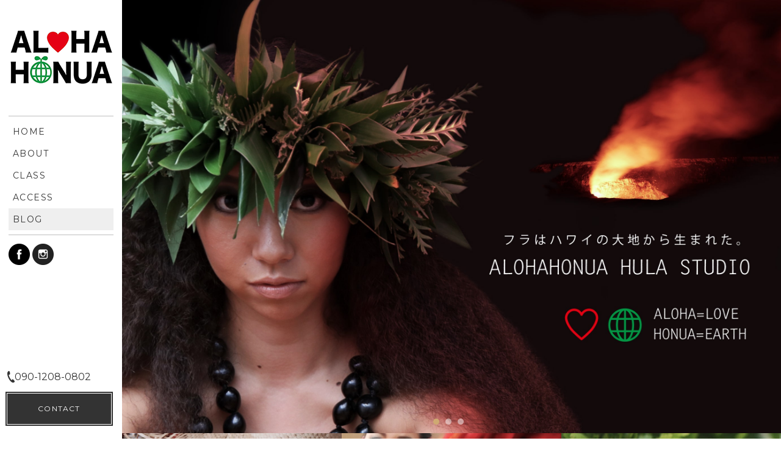

--- FILE ---
content_type: text/html; charset=UTF-8
request_url: https://alohahonua.net/tag/%E5%9C%B0%E7%90%83%E3%82%92%E8%B8%8A%E3%82%8B/
body_size: 12451
content:
<!DOCTYPE html>
<html lang="ja">
<head>
<meta charset="UTF-8">
	<meta name="viewport" content="width=device-width, user-scalable=yes, maximum-scale=3.0, minimum-scale=1.0">
	<meta name="format-detection" content="telephone=no">


<title>ALOHAHONUA（アロハホヌア）</title>
<link rel="shortcut icon" href="https://alohahonua.net/wp-content/themes/028/favicon.ico" type="image/x-icon" />
<link rel="stylesheet" href="https://alohahonua.net/wp-content/themes/028/style.css" media="screen">
<link rel="stylesheet" href="https://maxcdn.bootstrapcdn.com/font-awesome/4.7.0/css/font-awesome.min.css">
<link href="https://fonts.googleapis.com/css?family=Montserrat" rel="stylesheet">
<!--[if lt IE 9]>
<script src="https://alohahonua.net/wp-content/themes/028/js/html5.js"></script>
<script src="https://alohahonua.net/wp-content/themes/028/js/css3-mediaqueries.js"></script>
<![endif]-->
<script src="https://alohahonua.net/wp-content/themes/028/js/jquery.min.js"></script>
<script src="https://alohahonua.net/wp-content/themes/028/js/slick.min.js"></script>
<script src="https://alohahonua.net/wp-content/themes/028/js/script.js"></script>

		<!-- All in One SEO 4.8.3.2 - aioseo.com -->
	<meta name="robots" content="max-image-preview:large" />
	<meta name="keywords" content="イリイリ,　フラノホ,　カヒコ,　小田急線フラ,　地球を踊る" />
	<link rel="canonical" href="https://alohahonua.net/tag/%e5%9c%b0%e7%90%83%e3%82%92%e8%b8%8a%e3%82%8b/" />
	<meta name="generator" content="All in One SEO (AIOSEO) 4.8.3.2" />
		<script type="application/ld+json" class="aioseo-schema">
			{"@context":"https:\/\/schema.org","@graph":[{"@type":"BreadcrumbList","@id":"https:\/\/alohahonua.net\/tag\/%E5%9C%B0%E7%90%83%E3%82%92%E8%B8%8A%E3%82%8B\/#breadcrumblist","itemListElement":[{"@type":"ListItem","@id":"https:\/\/alohahonua.net#listItem","position":1,"name":"\u30db\u30fc\u30e0","item":"https:\/\/alohahonua.net","nextItem":{"@type":"ListItem","@id":"https:\/\/alohahonua.net\/tag\/%e5%9c%b0%e7%90%83%e3%82%92%e8%b8%8a%e3%82%8b\/#listItem","name":"\u5730\u7403\u3092\u8e0a\u308b"}},{"@type":"ListItem","@id":"https:\/\/alohahonua.net\/tag\/%e5%9c%b0%e7%90%83%e3%82%92%e8%b8%8a%e3%82%8b\/#listItem","position":2,"name":"\u5730\u7403\u3092\u8e0a\u308b","previousItem":{"@type":"ListItem","@id":"https:\/\/alohahonua.net#listItem","name":"\u30db\u30fc\u30e0"}}]},{"@type":"CollectionPage","@id":"https:\/\/alohahonua.net\/tag\/%E5%9C%B0%E7%90%83%E3%82%92%E8%B8%8A%E3%82%8B\/#collectionpage","url":"https:\/\/alohahonua.net\/tag\/%E5%9C%B0%E7%90%83%E3%82%92%E8%B8%8A%E3%82%8B\/","name":"\u5730\u7403\u3092\u8e0a\u308b | ALOHAHONUA\uff08\u30a2\u30ed\u30cf\u30db\u30cc\u30a2\uff09","inLanguage":"ja","isPartOf":{"@id":"https:\/\/alohahonua.net\/#website"},"breadcrumb":{"@id":"https:\/\/alohahonua.net\/tag\/%E5%9C%B0%E7%90%83%E3%82%92%E8%B8%8A%E3%82%8B\/#breadcrumblist"}},{"@type":"Organization","@id":"https:\/\/alohahonua.net\/#organization","name":"ALOHAHONUA\uff08\u30a2\u30ed\u30cf\u30db\u30cc\u30a2\uff09","url":"https:\/\/alohahonua.net\/","telephone":"+819012080802","logo":{"@type":"ImageObject","url":"https:\/\/alohahonua.net\/wp-content\/uploads\/2023\/07\/IMG_8370.jpeg","@id":"https:\/\/alohahonua.net\/tag\/%E5%9C%B0%E7%90%83%E3%82%92%E8%B8%8A%E3%82%8B\/#organizationLogo","width":1125,"height":1125},"image":{"@id":"https:\/\/alohahonua.net\/tag\/%E5%9C%B0%E7%90%83%E3%82%92%E8%B8%8A%E3%82%8B\/#organizationLogo"},"sameAs":["https:\/\/www.facebook.com\/HappyHawaiianHula\/","https:\/\/www.instagram.com\/kyoko_alohahonua\/"]},{"@type":"WebSite","@id":"https:\/\/alohahonua.net\/#website","url":"https:\/\/alohahonua.net\/","name":"ALOHAHONUA\uff08\u30a2\u30ed\u30cf\u30db\u30cc\u30a2\uff09","inLanguage":"ja","publisher":{"@id":"https:\/\/alohahonua.net\/#organization"}}]}
		</script>
		<!-- All in One SEO -->

		<!-- This site uses the Google Analytics by MonsterInsights plugin v9.11.0 - Using Analytics tracking - https://www.monsterinsights.com/ -->
		<!-- Note: MonsterInsights is not currently configured on this site. The site owner needs to authenticate with Google Analytics in the MonsterInsights settings panel. -->
					<!-- No tracking code set -->
				<!-- / Google Analytics by MonsterInsights -->
		<style id='wp-img-auto-sizes-contain-inline-css' type='text/css'>
img:is([sizes=auto i],[sizes^="auto," i]){contain-intrinsic-size:3000px 1500px}
/*# sourceURL=wp-img-auto-sizes-contain-inline-css */
</style>
<link rel='stylesheet' id='sbi_styles-css' href='https://alohahonua.net/wp-content/plugins/instagram-feed/css/sbi-styles.min.css?ver=6.9.1' type='text/css' media='all' />
<style id='wp-block-library-inline-css' type='text/css'>
:root{--wp-block-synced-color:#7a00df;--wp-block-synced-color--rgb:122,0,223;--wp-bound-block-color:var(--wp-block-synced-color);--wp-editor-canvas-background:#ddd;--wp-admin-theme-color:#007cba;--wp-admin-theme-color--rgb:0,124,186;--wp-admin-theme-color-darker-10:#006ba1;--wp-admin-theme-color-darker-10--rgb:0,107,160.5;--wp-admin-theme-color-darker-20:#005a87;--wp-admin-theme-color-darker-20--rgb:0,90,135;--wp-admin-border-width-focus:2px}@media (min-resolution:192dpi){:root{--wp-admin-border-width-focus:1.5px}}.wp-element-button{cursor:pointer}:root .has-very-light-gray-background-color{background-color:#eee}:root .has-very-dark-gray-background-color{background-color:#313131}:root .has-very-light-gray-color{color:#eee}:root .has-very-dark-gray-color{color:#313131}:root .has-vivid-green-cyan-to-vivid-cyan-blue-gradient-background{background:linear-gradient(135deg,#00d084,#0693e3)}:root .has-purple-crush-gradient-background{background:linear-gradient(135deg,#34e2e4,#4721fb 50%,#ab1dfe)}:root .has-hazy-dawn-gradient-background{background:linear-gradient(135deg,#faaca8,#dad0ec)}:root .has-subdued-olive-gradient-background{background:linear-gradient(135deg,#fafae1,#67a671)}:root .has-atomic-cream-gradient-background{background:linear-gradient(135deg,#fdd79a,#004a59)}:root .has-nightshade-gradient-background{background:linear-gradient(135deg,#330968,#31cdcf)}:root .has-midnight-gradient-background{background:linear-gradient(135deg,#020381,#2874fc)}:root{--wp--preset--font-size--normal:16px;--wp--preset--font-size--huge:42px}.has-regular-font-size{font-size:1em}.has-larger-font-size{font-size:2.625em}.has-normal-font-size{font-size:var(--wp--preset--font-size--normal)}.has-huge-font-size{font-size:var(--wp--preset--font-size--huge)}.has-text-align-center{text-align:center}.has-text-align-left{text-align:left}.has-text-align-right{text-align:right}.has-fit-text{white-space:nowrap!important}#end-resizable-editor-section{display:none}.aligncenter{clear:both}.items-justified-left{justify-content:flex-start}.items-justified-center{justify-content:center}.items-justified-right{justify-content:flex-end}.items-justified-space-between{justify-content:space-between}.screen-reader-text{border:0;clip-path:inset(50%);height:1px;margin:-1px;overflow:hidden;padding:0;position:absolute;width:1px;word-wrap:normal!important}.screen-reader-text:focus{background-color:#ddd;clip-path:none;color:#444;display:block;font-size:1em;height:auto;left:5px;line-height:normal;padding:15px 23px 14px;text-decoration:none;top:5px;width:auto;z-index:100000}html :where(.has-border-color){border-style:solid}html :where([style*=border-top-color]){border-top-style:solid}html :where([style*=border-right-color]){border-right-style:solid}html :where([style*=border-bottom-color]){border-bottom-style:solid}html :where([style*=border-left-color]){border-left-style:solid}html :where([style*=border-width]){border-style:solid}html :where([style*=border-top-width]){border-top-style:solid}html :where([style*=border-right-width]){border-right-style:solid}html :where([style*=border-bottom-width]){border-bottom-style:solid}html :where([style*=border-left-width]){border-left-style:solid}html :where(img[class*=wp-image-]){height:auto;max-width:100%}:where(figure){margin:0 0 1em}html :where(.is-position-sticky){--wp-admin--admin-bar--position-offset:var(--wp-admin--admin-bar--height,0px)}@media screen and (max-width:600px){html :where(.is-position-sticky){--wp-admin--admin-bar--position-offset:0px}}

/*# sourceURL=wp-block-library-inline-css */
</style><style id='global-styles-inline-css' type='text/css'>
:root{--wp--preset--aspect-ratio--square: 1;--wp--preset--aspect-ratio--4-3: 4/3;--wp--preset--aspect-ratio--3-4: 3/4;--wp--preset--aspect-ratio--3-2: 3/2;--wp--preset--aspect-ratio--2-3: 2/3;--wp--preset--aspect-ratio--16-9: 16/9;--wp--preset--aspect-ratio--9-16: 9/16;--wp--preset--color--black: #000000;--wp--preset--color--cyan-bluish-gray: #abb8c3;--wp--preset--color--white: #ffffff;--wp--preset--color--pale-pink: #f78da7;--wp--preset--color--vivid-red: #cf2e2e;--wp--preset--color--luminous-vivid-orange: #ff6900;--wp--preset--color--luminous-vivid-amber: #fcb900;--wp--preset--color--light-green-cyan: #7bdcb5;--wp--preset--color--vivid-green-cyan: #00d084;--wp--preset--color--pale-cyan-blue: #8ed1fc;--wp--preset--color--vivid-cyan-blue: #0693e3;--wp--preset--color--vivid-purple: #9b51e0;--wp--preset--gradient--vivid-cyan-blue-to-vivid-purple: linear-gradient(135deg,rgb(6,147,227) 0%,rgb(155,81,224) 100%);--wp--preset--gradient--light-green-cyan-to-vivid-green-cyan: linear-gradient(135deg,rgb(122,220,180) 0%,rgb(0,208,130) 100%);--wp--preset--gradient--luminous-vivid-amber-to-luminous-vivid-orange: linear-gradient(135deg,rgb(252,185,0) 0%,rgb(255,105,0) 100%);--wp--preset--gradient--luminous-vivid-orange-to-vivid-red: linear-gradient(135deg,rgb(255,105,0) 0%,rgb(207,46,46) 100%);--wp--preset--gradient--very-light-gray-to-cyan-bluish-gray: linear-gradient(135deg,rgb(238,238,238) 0%,rgb(169,184,195) 100%);--wp--preset--gradient--cool-to-warm-spectrum: linear-gradient(135deg,rgb(74,234,220) 0%,rgb(151,120,209) 20%,rgb(207,42,186) 40%,rgb(238,44,130) 60%,rgb(251,105,98) 80%,rgb(254,248,76) 100%);--wp--preset--gradient--blush-light-purple: linear-gradient(135deg,rgb(255,206,236) 0%,rgb(152,150,240) 100%);--wp--preset--gradient--blush-bordeaux: linear-gradient(135deg,rgb(254,205,165) 0%,rgb(254,45,45) 50%,rgb(107,0,62) 100%);--wp--preset--gradient--luminous-dusk: linear-gradient(135deg,rgb(255,203,112) 0%,rgb(199,81,192) 50%,rgb(65,88,208) 100%);--wp--preset--gradient--pale-ocean: linear-gradient(135deg,rgb(255,245,203) 0%,rgb(182,227,212) 50%,rgb(51,167,181) 100%);--wp--preset--gradient--electric-grass: linear-gradient(135deg,rgb(202,248,128) 0%,rgb(113,206,126) 100%);--wp--preset--gradient--midnight: linear-gradient(135deg,rgb(2,3,129) 0%,rgb(40,116,252) 100%);--wp--preset--font-size--small: 13px;--wp--preset--font-size--medium: 20px;--wp--preset--font-size--large: 36px;--wp--preset--font-size--x-large: 42px;--wp--preset--spacing--20: 0.44rem;--wp--preset--spacing--30: 0.67rem;--wp--preset--spacing--40: 1rem;--wp--preset--spacing--50: 1.5rem;--wp--preset--spacing--60: 2.25rem;--wp--preset--spacing--70: 3.38rem;--wp--preset--spacing--80: 5.06rem;--wp--preset--shadow--natural: 6px 6px 9px rgba(0, 0, 0, 0.2);--wp--preset--shadow--deep: 12px 12px 50px rgba(0, 0, 0, 0.4);--wp--preset--shadow--sharp: 6px 6px 0px rgba(0, 0, 0, 0.2);--wp--preset--shadow--outlined: 6px 6px 0px -3px rgb(255, 255, 255), 6px 6px rgb(0, 0, 0);--wp--preset--shadow--crisp: 6px 6px 0px rgb(0, 0, 0);}:where(.is-layout-flex){gap: 0.5em;}:where(.is-layout-grid){gap: 0.5em;}body .is-layout-flex{display: flex;}.is-layout-flex{flex-wrap: wrap;align-items: center;}.is-layout-flex > :is(*, div){margin: 0;}body .is-layout-grid{display: grid;}.is-layout-grid > :is(*, div){margin: 0;}:where(.wp-block-columns.is-layout-flex){gap: 2em;}:where(.wp-block-columns.is-layout-grid){gap: 2em;}:where(.wp-block-post-template.is-layout-flex){gap: 1.25em;}:where(.wp-block-post-template.is-layout-grid){gap: 1.25em;}.has-black-color{color: var(--wp--preset--color--black) !important;}.has-cyan-bluish-gray-color{color: var(--wp--preset--color--cyan-bluish-gray) !important;}.has-white-color{color: var(--wp--preset--color--white) !important;}.has-pale-pink-color{color: var(--wp--preset--color--pale-pink) !important;}.has-vivid-red-color{color: var(--wp--preset--color--vivid-red) !important;}.has-luminous-vivid-orange-color{color: var(--wp--preset--color--luminous-vivid-orange) !important;}.has-luminous-vivid-amber-color{color: var(--wp--preset--color--luminous-vivid-amber) !important;}.has-light-green-cyan-color{color: var(--wp--preset--color--light-green-cyan) !important;}.has-vivid-green-cyan-color{color: var(--wp--preset--color--vivid-green-cyan) !important;}.has-pale-cyan-blue-color{color: var(--wp--preset--color--pale-cyan-blue) !important;}.has-vivid-cyan-blue-color{color: var(--wp--preset--color--vivid-cyan-blue) !important;}.has-vivid-purple-color{color: var(--wp--preset--color--vivid-purple) !important;}.has-black-background-color{background-color: var(--wp--preset--color--black) !important;}.has-cyan-bluish-gray-background-color{background-color: var(--wp--preset--color--cyan-bluish-gray) !important;}.has-white-background-color{background-color: var(--wp--preset--color--white) !important;}.has-pale-pink-background-color{background-color: var(--wp--preset--color--pale-pink) !important;}.has-vivid-red-background-color{background-color: var(--wp--preset--color--vivid-red) !important;}.has-luminous-vivid-orange-background-color{background-color: var(--wp--preset--color--luminous-vivid-orange) !important;}.has-luminous-vivid-amber-background-color{background-color: var(--wp--preset--color--luminous-vivid-amber) !important;}.has-light-green-cyan-background-color{background-color: var(--wp--preset--color--light-green-cyan) !important;}.has-vivid-green-cyan-background-color{background-color: var(--wp--preset--color--vivid-green-cyan) !important;}.has-pale-cyan-blue-background-color{background-color: var(--wp--preset--color--pale-cyan-blue) !important;}.has-vivid-cyan-blue-background-color{background-color: var(--wp--preset--color--vivid-cyan-blue) !important;}.has-vivid-purple-background-color{background-color: var(--wp--preset--color--vivid-purple) !important;}.has-black-border-color{border-color: var(--wp--preset--color--black) !important;}.has-cyan-bluish-gray-border-color{border-color: var(--wp--preset--color--cyan-bluish-gray) !important;}.has-white-border-color{border-color: var(--wp--preset--color--white) !important;}.has-pale-pink-border-color{border-color: var(--wp--preset--color--pale-pink) !important;}.has-vivid-red-border-color{border-color: var(--wp--preset--color--vivid-red) !important;}.has-luminous-vivid-orange-border-color{border-color: var(--wp--preset--color--luminous-vivid-orange) !important;}.has-luminous-vivid-amber-border-color{border-color: var(--wp--preset--color--luminous-vivid-amber) !important;}.has-light-green-cyan-border-color{border-color: var(--wp--preset--color--light-green-cyan) !important;}.has-vivid-green-cyan-border-color{border-color: var(--wp--preset--color--vivid-green-cyan) !important;}.has-pale-cyan-blue-border-color{border-color: var(--wp--preset--color--pale-cyan-blue) !important;}.has-vivid-cyan-blue-border-color{border-color: var(--wp--preset--color--vivid-cyan-blue) !important;}.has-vivid-purple-border-color{border-color: var(--wp--preset--color--vivid-purple) !important;}.has-vivid-cyan-blue-to-vivid-purple-gradient-background{background: var(--wp--preset--gradient--vivid-cyan-blue-to-vivid-purple) !important;}.has-light-green-cyan-to-vivid-green-cyan-gradient-background{background: var(--wp--preset--gradient--light-green-cyan-to-vivid-green-cyan) !important;}.has-luminous-vivid-amber-to-luminous-vivid-orange-gradient-background{background: var(--wp--preset--gradient--luminous-vivid-amber-to-luminous-vivid-orange) !important;}.has-luminous-vivid-orange-to-vivid-red-gradient-background{background: var(--wp--preset--gradient--luminous-vivid-orange-to-vivid-red) !important;}.has-very-light-gray-to-cyan-bluish-gray-gradient-background{background: var(--wp--preset--gradient--very-light-gray-to-cyan-bluish-gray) !important;}.has-cool-to-warm-spectrum-gradient-background{background: var(--wp--preset--gradient--cool-to-warm-spectrum) !important;}.has-blush-light-purple-gradient-background{background: var(--wp--preset--gradient--blush-light-purple) !important;}.has-blush-bordeaux-gradient-background{background: var(--wp--preset--gradient--blush-bordeaux) !important;}.has-luminous-dusk-gradient-background{background: var(--wp--preset--gradient--luminous-dusk) !important;}.has-pale-ocean-gradient-background{background: var(--wp--preset--gradient--pale-ocean) !important;}.has-electric-grass-gradient-background{background: var(--wp--preset--gradient--electric-grass) !important;}.has-midnight-gradient-background{background: var(--wp--preset--gradient--midnight) !important;}.has-small-font-size{font-size: var(--wp--preset--font-size--small) !important;}.has-medium-font-size{font-size: var(--wp--preset--font-size--medium) !important;}.has-large-font-size{font-size: var(--wp--preset--font-size--large) !important;}.has-x-large-font-size{font-size: var(--wp--preset--font-size--x-large) !important;}
/*# sourceURL=global-styles-inline-css */
</style>

<style id='classic-theme-styles-inline-css' type='text/css'>
/*! This file is auto-generated */
.wp-block-button__link{color:#fff;background-color:#32373c;border-radius:9999px;box-shadow:none;text-decoration:none;padding:calc(.667em + 2px) calc(1.333em + 2px);font-size:1.125em}.wp-block-file__button{background:#32373c;color:#fff;text-decoration:none}
/*# sourceURL=/wp-includes/css/classic-themes.min.css */
</style>
<link rel='stylesheet' id='wp-pagenavi-css' href='https://alohahonua.net/wp-content/plugins/wp-pagenavi/pagenavi-css.css?ver=2.70' type='text/css' media='all' />
<link rel="https://api.w.org/" href="https://alohahonua.net/wp-json/" /><link rel="alternate" title="JSON" type="application/json" href="https://alohahonua.net/wp-json/wp/v2/tags/204" /><style type="text/css">.recentcomments a{display:inline !important;padding:0 !important;margin:0 !important;}</style><link rel="icon" href="https://alohahonua.net/wp-content/uploads/2023/07/cropped-IMG_8370-32x32.jpeg" sizes="32x32" />
<link rel="icon" href="https://alohahonua.net/wp-content/uploads/2023/07/cropped-IMG_8370-192x192.jpeg" sizes="192x192" />
<link rel="apple-touch-icon" href="https://alohahonua.net/wp-content/uploads/2023/07/cropped-IMG_8370-180x180.jpeg" />
<meta name="msapplication-TileImage" content="https://alohahonua.net/wp-content/uploads/2023/07/cropped-IMG_8370-270x270.jpeg" />

</head>
<body>


<article class="f_box f_start">
<header class="home">
	<section class="navigation">
			<nav class="menu trans ">
				<h1 class="logo f_cc"><a href="https://alohahonua.net/"><img src="https://alohahonua.net/wp-content/themes/028/img/common/logo.png" alt="ALOHAHONUA"/></a></h1>
				<div class="gf">
					<a href="https://alohahonua.net/" class=" "><span>HOME</span></a>
					<a href="https://alohahonua.net/about/" class=" "><span>ABOUT</span></a>
					<a href="https://alohahonua.net/menu/" class=" "><span>CLASS</span></a>
					<a href="https://alohahonua.net/access/" class=" "><span>ACCESS</span></a>
					<a href="https://alohahonua.net/blog/" class="active "><span>BLOG</span></a>
					<span class="sp"><a href="https://alohahonua.net/contact/" class=""><span>CONTACT</span></a></span>
				</div>
			</nav>
			<div class="social">
				<a href="https://www.facebook.com/HappyHawaiianHula/" target="blank"><img src="https://alohahonua.net/wp-content/themes/028/img/icon/facebook.png" alt="ALOHAHONUA"></a>
<a href="https://www.instagram.com/kyoko_alohahonua_hula/" target="blank"><img src="https://alohahonua.net/wp-content/themes/028/img/icon/instagram.png" alt="ALOHAHONUA"/></a>
			</div>
			<div class="pc contact gf">
			<!--	<span class="bold">Open</span><br>
**：**～**：**<br> -->
				<div class="tel f_box f_center"><img src="https://alohahonua.net/wp-content/themes/028/img/icon/tel_b.png" alt="ALOHAHONUA"/>​090-1208-0802</div>
				<a href="https://alohahonua.net/contact/" class="btn main side">CONTACT</a>
			</div>

	</section>
	<section class="sp navi">
		<nav>
			<div class="f_box f_h_sb f_center">
				<h1 id="logo"><a href="https://alohahonua.net/"><img src="https://alohahonua.net/wp-content/themes/028/img/common/logo.png" alt="ALOHAHONUA"/></a></h1>
				<a href="tel:​090-1208-0802" class="tel f_cc"><img src="https://alohahonua.net/wp-content/themes/028/img/icon/tel_w.png" width="15"  alt="ALOHAHONUA"/></a>
				<div class="toggle  f_cc">
					<button class="hamburger hamburger--spin" type="button" id="toggle">
						<span class="hamburger-box">
							<span class="hamburger-inner"></span>
						</span>
					</button>
				</div>
			</div>
		</nav>
	</section>
</header>
<main><figure id="kv" class="index">
	<picture>
	<figcaption class="f_box f_center f_h_end"></figcaption>
	<source media="(min-width: 769px)" srcset="https://alohahonua.net/wp-content/themes/028/img/index/kv_01.jpg" alt="ALOHAHONUA"/>
	<source media="(min-width: 320px)" srcset="https://alohahonua.net/wp-content/themes/028/img/index/kv_01sp.jpg" alt="ALOHAHONUA"/>
			<img src="https://alohahonua.net/wp-content/themes/028/img/index/kv_01.jpg" alt="ALOHAHONUA"/>
		</picture>
	<picture>
	<figcaption class="f_box f_center f_h_end"></figcaption>
	<source media="(min-width: 769px)" srcset="https://alohahonua.net/wp-content/themes/028/img/index/kv_02.jpg" alt="ALOHAHONUA"/>
	<source media="(min-width: 320px)" srcset="https://alohahonua.net/wp-content/themes/028/img/index/kv_02sp.jpg" alt="ALOHAHONUA"/>
			<img src="https://alohahonua.net/wp-content/themes/028/img/index/kv_02.jpg" alt="ALOHAHONUA"/>
		</picture>
	<picture>
	<figcaption class="f_box f_center f_h_end"></figcaption>
	<source media="(min-width: 769px)" srcset="https://alohahonua.net/wp-content/themes/028/img/index/kv_03.jpg" alt="ALOHAHONUA"/>
	<source media="(min-width: 320px)" srcset="https://alohahonua.net/wp-content/themes/028/img/index/kv_03sp.jpg" alt="ALOHAHONUA"/>
			<img src="https://alohahonua.net/wp-content/themes/028/img/index/kv_03.jpg" alt="ALOHAHONUA"/>
		</picture>
</figure>
<section class="np f_box f_wrap lead">
	<figure class="lead a">
		<a href="https://alohahonua.net/about/" class="f_cc">
			<figcaption class="gf f_cc">
			About
			</figcaption>
		</a>
	</figure>
	<figure class="lead b">
		<a href="https://alohahonua.net/menu/" class="f_cc">
			<figcaption class="gf f_cc">
			Class
			</figcaption>
		</a>
	</figure>
	<figure class="lead c">
		<a href="https://alohahonua.net/blog/" class=" f_cc">
			<figcaption class="gf f_cc">
			Blog
			</figcaption>
		</a>
	</figure>
</section>
<section>
	<article class="message f_box f_h_sb scroll" data-type="up">
		<div class="left f_box f_start">
			<h2 class="lead a gf">MESSAGE<br><span>メッセージ</span></h2>
			<figure><img src="https://alohahonua.net/wp-content/themes/028/img/index/index_04.jpg"/></figure>
		</div>
		<div class="right">
			<figure><img src="https://alohahonua.net/wp-content/themes/028/img/index/index_05.jpg"/></figure>
			<div class="tl">
				<figure><img src="https://alohahonua.net/wp-content/themes/028/img/index/index_06.jpg"/></figure>
				<div class="f_cc">
					<p class="">
アロハ！フラスタジオ「ALOHAHONUA」（アロハホヌア）です。世田谷区・小田急線経堂駅、世田谷線宮坂駅より徒歩５分。フラが大好きな方はもちろん、初めてフラを学ぶ方や運動が苦手な方でも、楽しみながら上達を目指すことができます。<br>
フラを通じてハワイの言葉や文化を知り、仲間と繫がり、自然と繫がり、フラの神様Lakaと繫がりましょう☆<br>
ハワイ島のクムフラKekuhi Keali'ikanaka'oleohaililani、Taupori Tangaroのお二人から学ぶ古典フラ（Kahiko)、オリ（ハワイの詠唱）、歴史＆文化、楽しく美しいアウアナ（現代フラ）を中心に、楽しくフラを踊り、伝えています。

					</p>
				</div>
			</div>
		</div>
	</article>
</section>
<section class="np">
<figure><img src="https://alohahonua.net/wp-content/themes/028/img/index/index_07.jpg"/></figure>
</section>
<section>
	<article class="scroll" data-type="up">
		<h2 class="title gf">GALLERY<br><span>ギャラリー</span></h2>
		
<div id="sb_instagram"  class="sbi sbi_mob_col_1 sbi_tab_col_2 sbi_col_4 sbi_width_resp" style="padding-bottom: 10px;"	 data-feedid="*1"  data-res="auto" data-cols="4" data-colsmobile="1" data-colstablet="2" data-num="4" data-nummobile="4" data-item-padding="5"	 data-shortcode-atts="{&quot;feed&quot;:&quot;1&quot;}"  data-postid="2596" data-locatornonce="671d007175" data-imageaspectratio="1:1" data-sbi-flags="favorLocal">
	
	<div id="sbi_images"  style="gap: 10px;">
		<div class="sbi_item sbi_type_video sbi_new sbi_transition"
	id="sbi_18332502172214442" data-date="1766920374">
	<div class="sbi_photo_wrap">
		<a class="sbi_photo" href="https://www.instagram.com/reel/DSzg-WwkkLX/" target="_blank" rel="noopener nofollow"
			data-full-res="https://scontent-nrt6-1.cdninstagram.com/v/t51.71878-15/607970401_1199780468765040_9036361624151651858_n.jpg?stp=dst-jpg_e35_tt6&#038;_nc_cat=100&#038;ccb=7-5&#038;_nc_sid=18de74&#038;efg=eyJlZmdfdGFnIjoiQ0xJUFMuYmVzdF9pbWFnZV91cmxnZW4uQzMifQ%3D%3D&#038;_nc_ohc=SYx0snNSPIsQ7kNvwFw3XKK&#038;_nc_oc=AdmyCCWbfinDsWVoRzdYk8fznB1eACUoJlTZxGtkh-nImUeeIYIVc3BodxBbPDSMeiU&#038;_nc_zt=23&#038;_nc_ht=scontent-nrt6-1.cdninstagram.com&#038;edm=ANo9K5cEAAAA&#038;_nc_gid=1szq6BHRdkepC126ZqffcA&#038;oh=00_AflgRp6I9snw4qXAiyZy29NwrGiU4fxpmtwQKSQUxXZgGw&#038;oe=6959A2C0"
			data-img-src-set="{&quot;d&quot;:&quot;https:\/\/scontent-nrt6-1.cdninstagram.com\/v\/t51.71878-15\/607970401_1199780468765040_9036361624151651858_n.jpg?stp=dst-jpg_e35_tt6&amp;_nc_cat=100&amp;ccb=7-5&amp;_nc_sid=18de74&amp;efg=eyJlZmdfdGFnIjoiQ0xJUFMuYmVzdF9pbWFnZV91cmxnZW4uQzMifQ%3D%3D&amp;_nc_ohc=SYx0snNSPIsQ7kNvwFw3XKK&amp;_nc_oc=AdmyCCWbfinDsWVoRzdYk8fznB1eACUoJlTZxGtkh-nImUeeIYIVc3BodxBbPDSMeiU&amp;_nc_zt=23&amp;_nc_ht=scontent-nrt6-1.cdninstagram.com&amp;edm=ANo9K5cEAAAA&amp;_nc_gid=1szq6BHRdkepC126ZqffcA&amp;oh=00_AflgRp6I9snw4qXAiyZy29NwrGiU4fxpmtwQKSQUxXZgGw&amp;oe=6959A2C0&quot;,&quot;150&quot;:&quot;https:\/\/scontent-nrt6-1.cdninstagram.com\/v\/t51.71878-15\/607970401_1199780468765040_9036361624151651858_n.jpg?stp=dst-jpg_e35_tt6&amp;_nc_cat=100&amp;ccb=7-5&amp;_nc_sid=18de74&amp;efg=eyJlZmdfdGFnIjoiQ0xJUFMuYmVzdF9pbWFnZV91cmxnZW4uQzMifQ%3D%3D&amp;_nc_ohc=SYx0snNSPIsQ7kNvwFw3XKK&amp;_nc_oc=AdmyCCWbfinDsWVoRzdYk8fznB1eACUoJlTZxGtkh-nImUeeIYIVc3BodxBbPDSMeiU&amp;_nc_zt=23&amp;_nc_ht=scontent-nrt6-1.cdninstagram.com&amp;edm=ANo9K5cEAAAA&amp;_nc_gid=1szq6BHRdkepC126ZqffcA&amp;oh=00_AflgRp6I9snw4qXAiyZy29NwrGiU4fxpmtwQKSQUxXZgGw&amp;oe=6959A2C0&quot;,&quot;320&quot;:&quot;https:\/\/scontent-nrt6-1.cdninstagram.com\/v\/t51.71878-15\/607970401_1199780468765040_9036361624151651858_n.jpg?stp=dst-jpg_e35_tt6&amp;_nc_cat=100&amp;ccb=7-5&amp;_nc_sid=18de74&amp;efg=eyJlZmdfdGFnIjoiQ0xJUFMuYmVzdF9pbWFnZV91cmxnZW4uQzMifQ%3D%3D&amp;_nc_ohc=SYx0snNSPIsQ7kNvwFw3XKK&amp;_nc_oc=AdmyCCWbfinDsWVoRzdYk8fznB1eACUoJlTZxGtkh-nImUeeIYIVc3BodxBbPDSMeiU&amp;_nc_zt=23&amp;_nc_ht=scontent-nrt6-1.cdninstagram.com&amp;edm=ANo9K5cEAAAA&amp;_nc_gid=1szq6BHRdkepC126ZqffcA&amp;oh=00_AflgRp6I9snw4qXAiyZy29NwrGiU4fxpmtwQKSQUxXZgGw&amp;oe=6959A2C0&quot;,&quot;640&quot;:&quot;https:\/\/scontent-nrt6-1.cdninstagram.com\/v\/t51.71878-15\/607970401_1199780468765040_9036361624151651858_n.jpg?stp=dst-jpg_e35_tt6&amp;_nc_cat=100&amp;ccb=7-5&amp;_nc_sid=18de74&amp;efg=eyJlZmdfdGFnIjoiQ0xJUFMuYmVzdF9pbWFnZV91cmxnZW4uQzMifQ%3D%3D&amp;_nc_ohc=SYx0snNSPIsQ7kNvwFw3XKK&amp;_nc_oc=AdmyCCWbfinDsWVoRzdYk8fznB1eACUoJlTZxGtkh-nImUeeIYIVc3BodxBbPDSMeiU&amp;_nc_zt=23&amp;_nc_ht=scontent-nrt6-1.cdninstagram.com&amp;edm=ANo9K5cEAAAA&amp;_nc_gid=1szq6BHRdkepC126ZqffcA&amp;oh=00_AflgRp6I9snw4qXAiyZy29NwrGiU4fxpmtwQKSQUxXZgGw&amp;oe=6959A2C0&quot;}">
			<span class="sbi-screenreader"></span>
						<svg style="color: rgba(255,255,255,1)" class="svg-inline--fa fa-play fa-w-14 sbi_playbtn" aria-label="Play" aria-hidden="true" data-fa-processed="" data-prefix="fa" data-icon="play" role="presentation" xmlns="http://www.w3.org/2000/svg" viewBox="0 0 448 512"><path fill="currentColor" d="M424.4 214.7L72.4 6.6C43.8-10.3 0 6.1 0 47.9V464c0 37.5 40.7 60.1 72.4 41.3l352-208c31.4-18.5 31.5-64.1 0-82.6z"></path></svg>			<img src="https://alohahonua.net/wp-content/plugins/instagram-feed/img/placeholder.png" alt="Papa Kupuna
踊り納め&amp;クリパ🎄
毎年恒例となりました、クプナクラスのクリスマス会。華やか😆✨
いつもありがとうございます💖

#alohahonua #hula #hawaii #kahiko #auana #oli #setagaya #kyodo #setagayahula #halau #hulahālau #アロハホヌア #世田谷フラ #経堂フラ #フラスタジオ #フラ #カヒコ #アウアナ #オリ #ホオパア #ハーラウ #空と大地 #フラハラウ #大地と繋がる #アーシング #野外フラ #フラダンサーの身支度 #hoopaa #かねまるきょうこ #クリスマス会" aria-hidden="true">
		</a>
	</div>
</div><div class="sbi_item sbi_type_image sbi_new sbi_transition"
	id="sbi_18301461664259215" data-date="1766678246">
	<div class="sbi_photo_wrap">
		<a class="sbi_photo" href="https://www.instagram.com/p/DSsTk8Mkmm8/" target="_blank" rel="noopener nofollow"
			data-full-res="https://scontent-nrt1-1.cdninstagram.com/v/t51.82787-15/604501965_18162371584392941_3783062650844709399_n.jpg?stp=dst-jpg_e35_tt6&#038;_nc_cat=103&#038;ccb=7-5&#038;_nc_sid=18de74&#038;efg=eyJlZmdfdGFnIjoiRkVFRC5iZXN0X2ltYWdlX3VybGdlbi5DMyJ9&#038;_nc_ohc=C0k0KphqlA8Q7kNvwGiABy_&#038;_nc_oc=AdnCauHSua0UjhNTqBu4NpdyzWCT0NNy5hge4qPOIYMebn4T6izDoV8zQvPIyKnM-20&#038;_nc_zt=23&#038;_nc_ht=scontent-nrt1-1.cdninstagram.com&#038;edm=ANo9K5cEAAAA&#038;_nc_gid=1szq6BHRdkepC126ZqffcA&#038;oh=00_AfmE5CboU_Dou4fw4SDDaSCH--3oTxlaES_8cWiyOwoLfg&#038;oe=6959A437"
			data-img-src-set="{&quot;d&quot;:&quot;https:\/\/scontent-nrt1-1.cdninstagram.com\/v\/t51.82787-15\/604501965_18162371584392941_3783062650844709399_n.jpg?stp=dst-jpg_e35_tt6&amp;_nc_cat=103&amp;ccb=7-5&amp;_nc_sid=18de74&amp;efg=eyJlZmdfdGFnIjoiRkVFRC5iZXN0X2ltYWdlX3VybGdlbi5DMyJ9&amp;_nc_ohc=C0k0KphqlA8Q7kNvwGiABy_&amp;_nc_oc=AdnCauHSua0UjhNTqBu4NpdyzWCT0NNy5hge4qPOIYMebn4T6izDoV8zQvPIyKnM-20&amp;_nc_zt=23&amp;_nc_ht=scontent-nrt1-1.cdninstagram.com&amp;edm=ANo9K5cEAAAA&amp;_nc_gid=1szq6BHRdkepC126ZqffcA&amp;oh=00_AfmE5CboU_Dou4fw4SDDaSCH--3oTxlaES_8cWiyOwoLfg&amp;oe=6959A437&quot;,&quot;150&quot;:&quot;https:\/\/scontent-nrt1-1.cdninstagram.com\/v\/t51.82787-15\/604501965_18162371584392941_3783062650844709399_n.jpg?stp=dst-jpg_e35_tt6&amp;_nc_cat=103&amp;ccb=7-5&amp;_nc_sid=18de74&amp;efg=eyJlZmdfdGFnIjoiRkVFRC5iZXN0X2ltYWdlX3VybGdlbi5DMyJ9&amp;_nc_ohc=C0k0KphqlA8Q7kNvwGiABy_&amp;_nc_oc=AdnCauHSua0UjhNTqBu4NpdyzWCT0NNy5hge4qPOIYMebn4T6izDoV8zQvPIyKnM-20&amp;_nc_zt=23&amp;_nc_ht=scontent-nrt1-1.cdninstagram.com&amp;edm=ANo9K5cEAAAA&amp;_nc_gid=1szq6BHRdkepC126ZqffcA&amp;oh=00_AfmE5CboU_Dou4fw4SDDaSCH--3oTxlaES_8cWiyOwoLfg&amp;oe=6959A437&quot;,&quot;320&quot;:&quot;https:\/\/scontent-nrt1-1.cdninstagram.com\/v\/t51.82787-15\/604501965_18162371584392941_3783062650844709399_n.jpg?stp=dst-jpg_e35_tt6&amp;_nc_cat=103&amp;ccb=7-5&amp;_nc_sid=18de74&amp;efg=eyJlZmdfdGFnIjoiRkVFRC5iZXN0X2ltYWdlX3VybGdlbi5DMyJ9&amp;_nc_ohc=C0k0KphqlA8Q7kNvwGiABy_&amp;_nc_oc=AdnCauHSua0UjhNTqBu4NpdyzWCT0NNy5hge4qPOIYMebn4T6izDoV8zQvPIyKnM-20&amp;_nc_zt=23&amp;_nc_ht=scontent-nrt1-1.cdninstagram.com&amp;edm=ANo9K5cEAAAA&amp;_nc_gid=1szq6BHRdkepC126ZqffcA&amp;oh=00_AfmE5CboU_Dou4fw4SDDaSCH--3oTxlaES_8cWiyOwoLfg&amp;oe=6959A437&quot;,&quot;640&quot;:&quot;https:\/\/scontent-nrt1-1.cdninstagram.com\/v\/t51.82787-15\/604501965_18162371584392941_3783062650844709399_n.jpg?stp=dst-jpg_e35_tt6&amp;_nc_cat=103&amp;ccb=7-5&amp;_nc_sid=18de74&amp;efg=eyJlZmdfdGFnIjoiRkVFRC5iZXN0X2ltYWdlX3VybGdlbi5DMyJ9&amp;_nc_ohc=C0k0KphqlA8Q7kNvwGiABy_&amp;_nc_oc=AdnCauHSua0UjhNTqBu4NpdyzWCT0NNy5hge4qPOIYMebn4T6izDoV8zQvPIyKnM-20&amp;_nc_zt=23&amp;_nc_ht=scontent-nrt1-1.cdninstagram.com&amp;edm=ANo9K5cEAAAA&amp;_nc_gid=1szq6BHRdkepC126ZqffcA&amp;oh=00_AfmE5CboU_Dou4fw4SDDaSCH--3oTxlaES_8cWiyOwoLfg&amp;oe=6959A437&quot;}">
			<span class="sbi-screenreader"></span>
									<img src="https://alohahonua.net/wp-content/plugins/instagram-feed/img/placeholder.png" alt="2025.12.21
冬至のʻAHA

新しいサイクルへ向けて✨

#alohahonua #hula #hawaii #kahiko #auana #oli #setagaya #kyodo #setagayahula #halau #hulahālau #アロハホヌア #世田谷フラ #経堂フラ #フラスタジオ #フラ #カヒコ #アウアナ #オリ #ホオパア #ハーラウ #空と大地 #フラハラウ #大地と繋がる #アーシング #野外フラ #フラダンサーの身支度 #hoopaa #かねまるきょうこ #冬至" aria-hidden="true">
		</a>
	</div>
</div><div class="sbi_item sbi_type_carousel sbi_new sbi_transition"
	id="sbi_17967137453829001" data-date="1762470377">
	<div class="sbi_photo_wrap">
		<a class="sbi_photo" href="https://www.instagram.com/p/DQu5s-MEh70/" target="_blank" rel="noopener nofollow"
			data-full-res="https://scontent-nrt1-2.cdninstagram.com/v/t51.82787-15/573161769_18157705630392941_6864342688621712801_n.jpg?stp=dst-jpg_e35_tt6&#038;_nc_cat=102&#038;ccb=7-5&#038;_nc_sid=18de74&#038;efg=eyJlZmdfdGFnIjoiQ0FST1VTRUxfSVRFTS5iZXN0X2ltYWdlX3VybGdlbi5DMyJ9&#038;_nc_ohc=jYEvoRA0iy8Q7kNvwFfFZmU&#038;_nc_oc=AdkvExHzHxxBVZnNg4G9QGK9R4f51iugjDxm2fNiJFAcKczLZMxSXxtusvs0fA4cqoM&#038;_nc_zt=23&#038;_nc_ht=scontent-nrt1-2.cdninstagram.com&#038;edm=ANo9K5cEAAAA&#038;_nc_gid=1szq6BHRdkepC126ZqffcA&#038;oh=00_AflsAoof6VH6YmRNuwuVdgz0DrNW4BO6KgXw5mLH_VBo0g&#038;oe=6959A8FF"
			data-img-src-set="{&quot;d&quot;:&quot;https:\/\/scontent-nrt1-2.cdninstagram.com\/v\/t51.82787-15\/573161769_18157705630392941_6864342688621712801_n.jpg?stp=dst-jpg_e35_tt6&amp;_nc_cat=102&amp;ccb=7-5&amp;_nc_sid=18de74&amp;efg=eyJlZmdfdGFnIjoiQ0FST1VTRUxfSVRFTS5iZXN0X2ltYWdlX3VybGdlbi5DMyJ9&amp;_nc_ohc=jYEvoRA0iy8Q7kNvwFfFZmU&amp;_nc_oc=AdkvExHzHxxBVZnNg4G9QGK9R4f51iugjDxm2fNiJFAcKczLZMxSXxtusvs0fA4cqoM&amp;_nc_zt=23&amp;_nc_ht=scontent-nrt1-2.cdninstagram.com&amp;edm=ANo9K5cEAAAA&amp;_nc_gid=1szq6BHRdkepC126ZqffcA&amp;oh=00_AflsAoof6VH6YmRNuwuVdgz0DrNW4BO6KgXw5mLH_VBo0g&amp;oe=6959A8FF&quot;,&quot;150&quot;:&quot;https:\/\/scontent-nrt1-2.cdninstagram.com\/v\/t51.82787-15\/573161769_18157705630392941_6864342688621712801_n.jpg?stp=dst-jpg_e35_tt6&amp;_nc_cat=102&amp;ccb=7-5&amp;_nc_sid=18de74&amp;efg=eyJlZmdfdGFnIjoiQ0FST1VTRUxfSVRFTS5iZXN0X2ltYWdlX3VybGdlbi5DMyJ9&amp;_nc_ohc=jYEvoRA0iy8Q7kNvwFfFZmU&amp;_nc_oc=AdkvExHzHxxBVZnNg4G9QGK9R4f51iugjDxm2fNiJFAcKczLZMxSXxtusvs0fA4cqoM&amp;_nc_zt=23&amp;_nc_ht=scontent-nrt1-2.cdninstagram.com&amp;edm=ANo9K5cEAAAA&amp;_nc_gid=1szq6BHRdkepC126ZqffcA&amp;oh=00_AflsAoof6VH6YmRNuwuVdgz0DrNW4BO6KgXw5mLH_VBo0g&amp;oe=6959A8FF&quot;,&quot;320&quot;:&quot;https:\/\/scontent-nrt1-2.cdninstagram.com\/v\/t51.82787-15\/573161769_18157705630392941_6864342688621712801_n.jpg?stp=dst-jpg_e35_tt6&amp;_nc_cat=102&amp;ccb=7-5&amp;_nc_sid=18de74&amp;efg=eyJlZmdfdGFnIjoiQ0FST1VTRUxfSVRFTS5iZXN0X2ltYWdlX3VybGdlbi5DMyJ9&amp;_nc_ohc=jYEvoRA0iy8Q7kNvwFfFZmU&amp;_nc_oc=AdkvExHzHxxBVZnNg4G9QGK9R4f51iugjDxm2fNiJFAcKczLZMxSXxtusvs0fA4cqoM&amp;_nc_zt=23&amp;_nc_ht=scontent-nrt1-2.cdninstagram.com&amp;edm=ANo9K5cEAAAA&amp;_nc_gid=1szq6BHRdkepC126ZqffcA&amp;oh=00_AflsAoof6VH6YmRNuwuVdgz0DrNW4BO6KgXw5mLH_VBo0g&amp;oe=6959A8FF&quot;,&quot;640&quot;:&quot;https:\/\/scontent-nrt1-2.cdninstagram.com\/v\/t51.82787-15\/573161769_18157705630392941_6864342688621712801_n.jpg?stp=dst-jpg_e35_tt6&amp;_nc_cat=102&amp;ccb=7-5&amp;_nc_sid=18de74&amp;efg=eyJlZmdfdGFnIjoiQ0FST1VTRUxfSVRFTS5iZXN0X2ltYWdlX3VybGdlbi5DMyJ9&amp;_nc_ohc=jYEvoRA0iy8Q7kNvwFfFZmU&amp;_nc_oc=AdkvExHzHxxBVZnNg4G9QGK9R4f51iugjDxm2fNiJFAcKczLZMxSXxtusvs0fA4cqoM&amp;_nc_zt=23&amp;_nc_ht=scontent-nrt1-2.cdninstagram.com&amp;edm=ANo9K5cEAAAA&amp;_nc_gid=1szq6BHRdkepC126ZqffcA&amp;oh=00_AflsAoof6VH6YmRNuwuVdgz0DrNW4BO6KgXw5mLH_VBo0g&amp;oe=6959A8FF&quot;}">
			<span class="sbi-screenreader">2025.11.03
Wahi Pana @ Mauna Takao
-KUAHU TOKYO-

</span>
			<svg class="svg-inline--fa fa-clone fa-w-16 sbi_lightbox_carousel_icon" aria-hidden="true" aria-label="Clone" data-fa-proƒcessed="" data-prefix="far" data-icon="clone" role="img" xmlns="http://www.w3.org/2000/svg" viewBox="0 0 512 512">
                    <path fill="currentColor" d="M464 0H144c-26.51 0-48 21.49-48 48v48H48c-26.51 0-48 21.49-48 48v320c0 26.51 21.49 48 48 48h320c26.51 0 48-21.49 48-48v-48h48c26.51 0 48-21.49 48-48V48c0-26.51-21.49-48-48-48zM362 464H54a6 6 0 0 1-6-6V150a6 6 0 0 1 6-6h42v224c0 26.51 21.49 48 48 48h224v42a6 6 0 0 1-6 6zm96-96H150a6 6 0 0 1-6-6V54a6 6 0 0 1 6-6h308a6 6 0 0 1 6 6v308a6 6 0 0 1-6 6z"></path>
                </svg>						<img src="https://alohahonua.net/wp-content/plugins/instagram-feed/img/placeholder.png" alt="2025.11.03
Wahi Pana @ Mauna Takao
-KUAHU TOKYO-

暗いうちに集合して、電車の中で朝日を迎え、Huaka’iに行ってきました✨

E ala ē !

お天気も良く、たくさん登山者がいましたが、植物を観察したり、水や岩や木に触れて、風の音や鳥の声を聞きながら、ゆっくりゆっくり上まで行きました。

6号は水のコース。
山の斜面にはシダもたくさん🌿
沢登りと地獄（😆💦）の階段もあります。

来年小学1年生のHちゃんは人生初登山🙌
良く頑張った！

Alaka’i Alaka’i Akeke’e 🎵

一番有名で一番登山されている山⛰️

大昔は海の底だった岩🪨

多摩川を通って東京湾まで流れる湧水💧

🍄🌿🌲🦅🦉🐛🐗が住んでる森🌳

しっかり自然のサイクルしてます🍁

東京の宝だね。

#alohahonua #hula #hawaii #kahiko #auana #oli #setagaya #kyodo #halau #hulahālau #アロハホヌア #世田谷フラ #経堂フラ #フラスタジオ #フラ #カヒコ #アウアナ #オリ #ホオパア #ハーラウ #空と大地 #フラハラウ #大地と繋がる #アーシング #野外フラ #フラダンサーの身支度 #かねまるきょうこ #高尾山 #kuahu #huakai" aria-hidden="true">
		</a>
	</div>
</div><div class="sbi_item sbi_type_carousel sbi_new sbi_transition"
	id="sbi_18512959369071535" data-date="1761405519">
	<div class="sbi_photo_wrap">
		<a class="sbi_photo" href="https://www.instagram.com/p/DQPKpeUkmpY/" target="_blank" rel="noopener nofollow"
			data-full-res="https://scontent-nrt6-1.cdninstagram.com/v/t51.82787-15/571954868_18156475024392941_379421006989148258_n.jpg?stp=dst-jpg_e35_tt6&#038;_nc_cat=110&#038;ccb=7-5&#038;_nc_sid=18de74&#038;efg=eyJlZmdfdGFnIjoiQ0FST1VTRUxfSVRFTS5iZXN0X2ltYWdlX3VybGdlbi5DMyJ9&#038;_nc_ohc=SIzacoYxbVgQ7kNvwFs6vbc&#038;_nc_oc=AdlpiWtXr2x4sH1KRHU6IcZGYDkzWX_grK3VO77PBpJttgy-BzcHeo9fNwJFn__tKa0&#038;_nc_zt=23&#038;_nc_ht=scontent-nrt6-1.cdninstagram.com&#038;edm=ANo9K5cEAAAA&#038;_nc_gid=1szq6BHRdkepC126ZqffcA&#038;oh=00_Afmx7KPFvke6iWUBZQFAoos1XmSC7pTXC7EI_Wdv3eZTHQ&#038;oe=695993C0"
			data-img-src-set="{&quot;d&quot;:&quot;https:\/\/scontent-nrt6-1.cdninstagram.com\/v\/t51.82787-15\/571954868_18156475024392941_379421006989148258_n.jpg?stp=dst-jpg_e35_tt6&amp;_nc_cat=110&amp;ccb=7-5&amp;_nc_sid=18de74&amp;efg=eyJlZmdfdGFnIjoiQ0FST1VTRUxfSVRFTS5iZXN0X2ltYWdlX3VybGdlbi5DMyJ9&amp;_nc_ohc=SIzacoYxbVgQ7kNvwFs6vbc&amp;_nc_oc=AdlpiWtXr2x4sH1KRHU6IcZGYDkzWX_grK3VO77PBpJttgy-BzcHeo9fNwJFn__tKa0&amp;_nc_zt=23&amp;_nc_ht=scontent-nrt6-1.cdninstagram.com&amp;edm=ANo9K5cEAAAA&amp;_nc_gid=1szq6BHRdkepC126ZqffcA&amp;oh=00_Afmx7KPFvke6iWUBZQFAoos1XmSC7pTXC7EI_Wdv3eZTHQ&amp;oe=695993C0&quot;,&quot;150&quot;:&quot;https:\/\/scontent-nrt6-1.cdninstagram.com\/v\/t51.82787-15\/571954868_18156475024392941_379421006989148258_n.jpg?stp=dst-jpg_e35_tt6&amp;_nc_cat=110&amp;ccb=7-5&amp;_nc_sid=18de74&amp;efg=eyJlZmdfdGFnIjoiQ0FST1VTRUxfSVRFTS5iZXN0X2ltYWdlX3VybGdlbi5DMyJ9&amp;_nc_ohc=SIzacoYxbVgQ7kNvwFs6vbc&amp;_nc_oc=AdlpiWtXr2x4sH1KRHU6IcZGYDkzWX_grK3VO77PBpJttgy-BzcHeo9fNwJFn__tKa0&amp;_nc_zt=23&amp;_nc_ht=scontent-nrt6-1.cdninstagram.com&amp;edm=ANo9K5cEAAAA&amp;_nc_gid=1szq6BHRdkepC126ZqffcA&amp;oh=00_Afmx7KPFvke6iWUBZQFAoos1XmSC7pTXC7EI_Wdv3eZTHQ&amp;oe=695993C0&quot;,&quot;320&quot;:&quot;https:\/\/scontent-nrt6-1.cdninstagram.com\/v\/t51.82787-15\/571954868_18156475024392941_379421006989148258_n.jpg?stp=dst-jpg_e35_tt6&amp;_nc_cat=110&amp;ccb=7-5&amp;_nc_sid=18de74&amp;efg=eyJlZmdfdGFnIjoiQ0FST1VTRUxfSVRFTS5iZXN0X2ltYWdlX3VybGdlbi5DMyJ9&amp;_nc_ohc=SIzacoYxbVgQ7kNvwFs6vbc&amp;_nc_oc=AdlpiWtXr2x4sH1KRHU6IcZGYDkzWX_grK3VO77PBpJttgy-BzcHeo9fNwJFn__tKa0&amp;_nc_zt=23&amp;_nc_ht=scontent-nrt6-1.cdninstagram.com&amp;edm=ANo9K5cEAAAA&amp;_nc_gid=1szq6BHRdkepC126ZqffcA&amp;oh=00_Afmx7KPFvke6iWUBZQFAoos1XmSC7pTXC7EI_Wdv3eZTHQ&amp;oe=695993C0&quot;,&quot;640&quot;:&quot;https:\/\/scontent-nrt6-1.cdninstagram.com\/v\/t51.82787-15\/571954868_18156475024392941_379421006989148258_n.jpg?stp=dst-jpg_e35_tt6&amp;_nc_cat=110&amp;ccb=7-5&amp;_nc_sid=18de74&amp;efg=eyJlZmdfdGFnIjoiQ0FST1VTRUxfSVRFTS5iZXN0X2ltYWdlX3VybGdlbi5DMyJ9&amp;_nc_ohc=SIzacoYxbVgQ7kNvwFs6vbc&amp;_nc_oc=AdlpiWtXr2x4sH1KRHU6IcZGYDkzWX_grK3VO77PBpJttgy-BzcHeo9fNwJFn__tKa0&amp;_nc_zt=23&amp;_nc_ht=scontent-nrt6-1.cdninstagram.com&amp;edm=ANo9K5cEAAAA&amp;_nc_gid=1szq6BHRdkepC126ZqffcA&amp;oh=00_Afmx7KPFvke6iWUBZQFAoos1XmSC7pTXC7EI_Wdv3eZTHQ&amp;oe=695993C0&quot;}">
			<span class="sbi-screenreader"></span>
			<svg class="svg-inline--fa fa-clone fa-w-16 sbi_lightbox_carousel_icon" aria-hidden="true" aria-label="Clone" data-fa-proƒcessed="" data-prefix="far" data-icon="clone" role="img" xmlns="http://www.w3.org/2000/svg" viewBox="0 0 512 512">
                    <path fill="currentColor" d="M464 0H144c-26.51 0-48 21.49-48 48v48H48c-26.51 0-48 21.49-48 48v320c0 26.51 21.49 48 48 48h320c26.51 0 48-21.49 48-48v-48h48c26.51 0 48-21.49 48-48V48c0-26.51-21.49-48-48-48zM362 464H54a6 6 0 0 1-6-6V150a6 6 0 0 1 6-6h42v224c0 26.51 21.49 48 48 48h224v42a6 6 0 0 1-6 6zm96-96H150a6 6 0 0 1-6-6V54a6 6 0 0 1 6-6h308a6 6 0 0 1 6 6v308a6 6 0 0 1-6 6z"></path>
                </svg>						<img src="https://alohahonua.net/wp-content/plugins/instagram-feed/img/placeholder.png" alt="小学生のクラス、始まります✨
体験会があります❣️
10月29日
11月12日
11月19日
12月3日
12月17日
水曜日の17時から
経堂スタジオです♪

#alohahonua #hula #hawaii #kahiko #auana #oli #setagaya #kyodo #setagayahula #halau #hulahālau #アロハホヌア #世田谷フラ #経堂フラ #フラスタジオ #フラ #カヒコ #アウアナ #オリ #ホオパア #ハーラウ #空と大地 #フラハラウ #大地と繋がる #アーシング #野外フラ #フラダンサーの身支度 #hoopaa #かねまるきょうこ #keiki" aria-hidden="true">
		</a>
	</div>
</div>	</div>

	<div id="sbi_load" >

			<button class="sbi_load_btn"
			type="button" >
			<span class="sbi_btn_text" >Lead More</span>
			<span class="sbi_loader sbi_hidden" style="background-color: rgb(255, 255, 255);" aria-hidden="true"></span>
		</button>
	
	
</div>
		<span class="sbi_resized_image_data" data-feed-id="*1"
		  data-resized="{&quot;18512959369071535&quot;:{&quot;id&quot;:&quot;571954868_18156475024392941_379421006989148258_n&quot;,&quot;ratio&quot;:&quot;0.75&quot;,&quot;sizes&quot;:{&quot;full&quot;:640,&quot;low&quot;:320,&quot;thumb&quot;:150},&quot;extension&quot;:&quot;.webp&quot;},&quot;17967137453829001&quot;:{&quot;id&quot;:&quot;573161769_18157705630392941_6864342688621712801_n&quot;,&quot;ratio&quot;:&quot;1.00&quot;,&quot;sizes&quot;:{&quot;full&quot;:640,&quot;low&quot;:320,&quot;thumb&quot;:150},&quot;extension&quot;:&quot;.webp&quot;},&quot;18301461664259215&quot;:{&quot;id&quot;:&quot;604501965_18162371584392941_3783062650844709399_n&quot;,&quot;ratio&quot;:&quot;1.33&quot;,&quot;sizes&quot;:{&quot;full&quot;:640,&quot;low&quot;:320,&quot;thumb&quot;:150},&quot;extension&quot;:&quot;.webp&quot;},&quot;18332502172214442&quot;:{&quot;id&quot;:&quot;607970401_1199780468765040_9036361624151651858_n&quot;,&quot;ratio&quot;:&quot;0.56&quot;,&quot;sizes&quot;:{&quot;full&quot;:640,&quot;low&quot;:320,&quot;thumb&quot;:150},&quot;extension&quot;:&quot;.webp&quot;}}">
	</span>
	</div>

	</article>
</section>
<section class="np">
<figure><img src="https://alohahonua.net/wp-content/themes/028/img/index/index_08.jpg"/></figure>
</section>
<section id="post" class="npbtm">
	<article class=" scroll" data-type="up">
		<h2 class="title gf">BLOG<br><span>ブログ</span></h2>
			<ul class="blog index f_box f_res">
				<li class="col w30">
	<a href="https://alohahonua.net/2025/12/28/%e3%82%ab%e3%83%8a%e3%83%ad%e3%82%a2%e3%82%bb%e3%83%ac%e3%83%a2%e3%83%8b%e3%83%bc/" class="scrollup">
	<figure class="blog f_box f_cc index"><p class="zoom"><img src="https://alohahonua.net/wp-content/uploads/2025/12/IMG_1884-1024x768.jpg" alt="カナロアセレモニー" width="350"/></p></figure>
	<p class="f_box f_center"><span class="date gf">2025.12.28</span></p>
	<h3 class="tl">カナロアセレモニー</h3>
	</a>
</li>								<li class="col w30">
	<a href="https://alohahonua.net/2025/11/23/%e3%81%b2%e3%82%87%e3%81%86%e3%81%9f%e3%82%93project/" class="scrollup">
	<figure class="blog f_box f_cc index"><p class="zoom"><img src="https://alohahonua.net/wp-content/uploads/2025/11/67A69174-B10A-4854-96AF-7892FA260A48-768x1024.jpg" alt="ひょうたんProject" width="350"/></p></figure>
	<p class="f_box f_center"><span class="date gf">2025.11.23</span></p>
	<h3 class="tl">ひょうたんProject</h3>
	</a>
</li>								<li class="col w30">
	<a href="https://alohahonua.net/2025/11/22/wahi-pana-mauna-takao/" class="scrollup">
	<figure class="blog f_box f_cc index"><p class="zoom"><img src="https://alohahonua.net/wp-content/uploads/2025/11/80FF1209-9C8B-4976-A798-6BF08703CEFC-1024x768.jpg" alt="Wahi Pana @Mauna Takao" width="350"/></p></figure>
	<p class="f_box f_center"><span class="date gf">2025.11.22</span></p>
	<h3 class="tl">Wahi Pana @Mauna Takao</h3>
	</a>
</li>											</ul>
	</article>
	<article class="f_cc">
	<a href="https://alohahonua.net/blog/" class="btn main gf f_cc">MORE BLOG&nbsp;<img src="https://alohahonua.net/wp-content/themes/028/img/common/arrow.png" alt="ALOHAHONUA"/></a>
	</article>
</section>
<section class="np scroll" data-type="up">
	<article>
		<div class="access">
			<div class="f_box f_res f_center">
				<div class="col w45">
					<h2 class="lead gf">ACCESS<br><span>アクセス</span></h2>
					<dl class="access f_box f_wrap gf">
						<dt class="gf">Studio Name</dt><dd>
ALOHAHONUA 経堂スタジオ
						</dd>
						<dt class="gf">Address</dt><dd>
〒156-0052<br>
東京都世田谷区経堂1-5-6<br>パルファム経堂B1F
						</dd>
						<dt class="gf">Class</dt><dd>
月・火・水・木・土・日曜日
						</dd>
						<dt class="gf">Telephone</dt><dd>
​090-1208-0802<br>
						</dd>
						<!-- <dt class="gf">Closed Day</dt><dd>
不定休<br>
						</dd> -->
					</dl>
					<a href="https://alohahonua.net/access/" class="btn main gf f_cc">MORE ACCESS&nbsp;<img src="https://alohahonua.net/wp-content/themes/028/img/common/arrow.png" alt="ALOHAHONUA"/></a>
				</div>
				<p id="map" class="col w55 gmap index">
					<iframe src="https://www.google.com/maps/embed?pb=!1m18!1m12!1m3!1d3242.165997060579!2d139.63421005103987!3d35.648281639288186!2m3!1f0!2f0!3f0!3m2!1i1024!2i768!4f13.1!3m3!1m2!1s0x6018f396c7b48d65%3A0x4cb147b1b6fc2c5d!2z44CSMTU2LTAwNTIg5p2x5Lqs6YO95LiW55Sw6LC35Yy657WM5aCC77yR5LiB55uu77yV4oiS77yW!5e0!3m2!1sja!2sjp!4v1536642269011" width="100%" height="100%" frameborder="0" style="border:0" allowfullscreen></iframe>
				</p>
			</div>
		</div>
	</article>
</section>
<section  class="np">
<article class="cta f_box ">
<div class="tel f_box f_h_end">
	<a href="tel:​090-1208-0802" class=" f_cc">
		<div>
			<h3 class="gf f_box f_center f_h_center"><img src="https://alohahonua.net/wp-content/themes/028/img/icon/tel_b.png"  alt="ALOHAHONUA"/>​090-1208-0802</h3>
			<span>お電話でのお問い合わせ</span>
		</div>
	</a>
</div>
<div class="web">
	<a href="https://alohahonua.net/contact/" class=" f_cc">
		<div>
			<h3 class="gf tc">CONTACT</h3>
			<span>体験レッスン・お問い合わせ</span>
		</div>
	</a>
</div>
</article>

<div class="social f_box f_h_center ma footer">
	<a href="https://www.facebook.com/HappyHawaiianHula/" target="blank"><img src="https://alohahonua.net/wp-content/themes/028/img/icon/facebook.png" alt="ALOHAHONUA"></a>
	<a href="https://www.instagram.com/kyoko_alohahonua_hula/" target="blank"><img src="https://alohahonua.net/wp-content/themes/028/img/icon/instagram.png" alt="ALOHAHONUA"/></a>
</div>
</section>


<footer>
<a href="#toTop" class="toTop"><img src="https://alohahonua.net/wp-content/themes/028/img/common/to_top.png"  alt="ALOHAHONUA"/></a>
<section class="np">
	<article class="f_box f_h_center">
	<h3 class="logo tc"><img src="https://alohahonua.net/wp-content/themes/028/img/common/logo.png" alt="ALOHAHONUA"/></h3>
	<div class="sp">
		<nav class="menu gf f_box f_h_center f_wrap">
			<a href="https://alohahonua.net/"><span>HOME</span></a>
			<a href="https://alohahonua.net/about/"><span>ABOUT</span></a>
			<a href="https://alohahonua.net/menu/"><span>CLASS</span></a>
			<a href="https://alohahonua.net/access/"><span>ACCESS</span></a>
			<a href="https://alohahonua.net/blog/"><span>BLOG</span></a>
			<a href="https://alohahonua.net/contact/"><span>CONTACT</span></a>
		</nav>
	</div>
	</article>
	<address class="tc">〒156-0052 東京都世田谷区経堂1-5-6 パルファム経堂B1F </address>
	<p class="copy">&copy; ALOHAHONUA（アロハホヌア）</p>
</section>
</footer>
</main>
</article>
<script type="speculationrules">
{"prefetch":[{"source":"document","where":{"and":[{"href_matches":"/*"},{"not":{"href_matches":["/wp-*.php","/wp-admin/*","/wp-content/uploads/*","/wp-content/*","/wp-content/plugins/*","/wp-content/themes/028/*","/*\\?(.+)"]}},{"not":{"selector_matches":"a[rel~=\"nofollow\"]"}},{"not":{"selector_matches":".no-prefetch, .no-prefetch a"}}]},"eagerness":"conservative"}]}
</script>
<!-- Instagram Feed JS -->
<script type="text/javascript">
var sbiajaxurl = "https://alohahonua.net/wp-admin/admin-ajax.php";
</script>
<script type="text/javascript" src="https://alohahonua.net/wp-includes/js/jquery/jquery.min.js?ver=3.7.1" id="jquery-core-js"></script>
<script type="text/javascript" src="https://alohahonua.net/wp-includes/js/jquery/jquery-migrate.min.js?ver=3.4.1" id="jquery-migrate-js"></script>
<script type="text/javascript" id="sbi_scripts-js-extra">
/* <![CDATA[ */
var sb_instagram_js_options = {"font_method":"svg","resized_url":"https://alohahonua.net/wp-content/uploads/sb-instagram-feed-images/","placeholder":"https://alohahonua.net/wp-content/plugins/instagram-feed/img/placeholder.png","ajax_url":"https://alohahonua.net/wp-admin/admin-ajax.php"};
//# sourceURL=sbi_scripts-js-extra
/* ]]> */
</script>
<script type="text/javascript" src="https://alohahonua.net/wp-content/plugins/instagram-feed/js/sbi-scripts.min.js?ver=6.9.1" id="sbi_scripts-js"></script>
	<script>
		jQuery(document).ready(function($) {
        	$('.sbi_btn_text').text('Load More');
   		});
	</script>
</body>
</html>

--- FILE ---
content_type: text/css
request_url: https://alohahonua.net/wp-content/themes/028/style.css
body_size: 7860
content:
@charset "utf-8";
/*
Theme Name:ALOHAHONUA
Theme URI: http://wordpress.org/
Description:【021】ヘアサロン
Author:ALOHAHONUA
Version: 1.0
License: GNU General Public License
License URI: license.txt
Tags:hairsalon
*/
@import url("css/sanitize.css");
@import url("css/hamburgers.css");
@import url("css/slick.css");
:root {
	font-size:62.5%;
	color:#333333;
	background:#ffffff;
}
* {
	margin:0;
	padding: 0;
	outline:none;
	-webkit-tap-highlight-color: rgba(255,255,255,0.5);
}
html,body{
	font-size: 14px;
	font-size: 1.4rem;
	width: 100%;
	overflow-x:hidden;
}
@media screen and (max-width:767px){
	html,body{
		font-size: 14px;
		font-size: 1.4rem;
	}
}
body {
	font-family: '游ゴシック体', 'Yu Gothic',  'メイリオ', 'Meiryo', 'ヒラギノ角ゴシック Pro', 'Hiragino Kaku Gothic Pro',  'Osaka', 'ＭＳ Ｐゴシック', 'MS PGothic', 'sans-serif';
	line-height: 160%;
}
.min {
	font-family:"Times New Roman", "游明朝", YuMincho, "ヒラギノ明朝 ProN W3", "Hiragino Mincho ProN", "HG明朝E", "ＭＳ Ｐ明朝", "ＭＳ 明朝", serif;
}
.gf {
	letter-spacing:0.1em;
	font-family: 'Montserrat', 'sans-serif', 'メイリオ', 'Meiryo', '游ゴシック体', 'Yu Gothic', 'ヒラギノ角ゴシック Pro', 'Hiragino Kaku Gothic Pro',  'Osaka', 'ＭＳ Ｐゴシック', 'MS PGothic';
}
/*****************************************************************************
common
*****************************************************************************/
.none {
	display:none;
}
a {
	text-decoration: none;
	color:inherit;
	cursor:pointer;
}
figure {
	margin:0;
}
li {
	list-style: none;
}
h1,h2,h3{
	position:relative;
	text-align:center;
	font-weight:normal;
	line-height:150%;
	margin:0;
	word-break:break-all;
}
hr {
	border:none;
	border-top:1px solid #d7cebd;
}
button {
}
address {
	font-size:12px;
	font-size:1.2rem;
	font-style:normal;
	line-height:160%;
	width:100%;
	padding:1em 0;
}
address p {
}
.stress {
	color:#ec727f;
}
.shadow{
	box-shadow:0px 1px 1px 1px rgba(30,30,30,0.2);
}
.white {
	color:#ffffff;
}
.grd {
}
.col {
	height:auto;
}
.bold {
	font-weight: bold;
}
.tc {
	text-align:center;
}
.tl {
	text-align:left;
}
.tr {
	text-align:right;
}
.ib {
	display:inline-block;
}
.f_cc {
	display:-webkit-box;
	display:-ms-flexbox;
	display: -webkit-flex;
	display:flex;
	-webkit-box-pack: justify;
	-ms-flex-pack: justify;
	-webkit-justify-content: center;
	justify-content: center;
	-webkit-align-items: center;
	-ms-flex-align: center;
	align-items: center;
}
.nowrap {
	white-space:nowrap;
}
.none {
	display:none;
}
.f_box {
	display:-webkit-box;
	display:-ms-flexbox;
	display: -webkit-flex;
	display:flex;
}
.lh100 {
	line-height:100%;
}
.mr1 {
	margin-right:1em;
}
.mr2 {
	margin-right:2em;
}
.mb1 {
	margin-bottom:1em;
}
.mt1 {
	margin-top:1em;
}
.ma {
	margin-left:auto;
	margin-right:auto;
}
.pa1 {
	padding:0 1em 1em 1em;
}
span.tri {
	display:block;
	-webkit-transform:scale(0.6) rotate(90deg);
			transform:scale(0.6) rotate(90deg);
}
/*****************************************************************************
button gimic
*****************************************************************************/
#sb_instagram #sbi_load .sbi_load_btn, #sb_instagram .sbi_follow_btn a {
	all : initial;
}
.btn {
	position:relative;
	font-size: 12px;
	font-size: 1.2rem;
	padding:1em !important;
	text-align:center;
	-webkit-transition:all 0.1s ease;
	-ms-transition:all 0.1s ease;
			transition:all 0.1s ease;
	margin:0 0.5em 0 0 !important;
	border:2px solid #333333;
	background: initial;
	color:#333333;
	border-radius:0;
}
.btn.main:hover, a.btn.main.opp:hover {
	opacity:0.6;
}
.btn.main:hover:after, a.btn.main.opp:hover:after {
	color:#ffffff;
}
.btn.main.side {
	display:block;
	margin:0;
	color:#ffffff ;
	min-width:160px;
	background: #333333 !important;
	box-shadow: 0 0 0 1px #ffffff, 0 0 0 3px #333333;
}
.btn.main.contact {
	border:2px solid #333333;
}
.btn.main img {
	width:1.2em;
}
.btn.main img.opp {
	-webkit-transform:scaleX(-1);
			transform:scaleX(-1);
}
.btn.main.single {
	display:block;
}
.toTop {
	position:fixed;
	width:60px;
	height:60px;
	z-index:99;
	display:none;
	text-align:center;
}
.toTop {
	right:4em;
	bottom:5em;
}
@media screen and (min-width:768px){
	.btn , #sb_instagram #sbi_load .sbi_load_btn {
		max-width:200px !important;
	}
}
@media screen and (max-width:767px){
	.toTop {
		right:1em;
	}
	.toTop	img {
		width:inherit;
	}
	.btn.main  {
		width:100%;
	}
	.btn.main.single {
		width:150px;
		min-width:150px;
	}
}

/*****************************************************************************
	Instagram Button
*****************************************************************************/
#sb_instagram #sbi_load .sbi_load_btn, #sb_instagram .sbi_follow_btn a {
	margin:0 auto !important;
	font-size: 12px !important;
	font-size: 1.2rem !important;
	padding:1em !important;
	text-align:center !important;
	-webkit-transition:all 0.1s ease;
	-ms-transition:all 0.1s ease;
			transition:all 0.1s ease;
	margin:0 0.5em 0 0 !important;
	border:2px solid #333333 !important;
	background: initial !important;
	color:#333333 !important;
	border-radius:0 !important;
}
#sb_instagram #sbi_load .sbi_load_btn:after {
}
/*****************************************************************************
	Header
*****************************************************************************/
header {
	position:fixed;
	width:100%;
	background:#ffffff;
}
header h1 {
	line-height:100%;
}
.navigation {
	padding:0;
	position:relative;
	z-index:10;
}
@media screen and (max-width:767px) {
	header {
		padding:0;
		width:100%;
		height:50px;
		z-index:100;
	}
	header h1 {
		margin:0;
	}
	header .tel {
		width:50px;
		height:50px;
		background:#c0c0c0;
		margin:0 0 0 auto;
	}
	header .res {
		width:50px;
		height:50px;
		background:#dddddd;
		margin:0 0 0 auto;
		font-size:2.5rem;
	}
	header .toggle {
		width:50px;
		height:50px;
		background:#333333;
	}
	header section , header section article {
		height:100%;
		padding:0;
	}
	header .sp.navi {
		width:100%;
		position:fixed;
		top:0;
		left:0;
		z-index:100;
		background:#ffffff;
		height:50px;
		padding:0 0 0 0.5em;
		box-shadow:0px 1px 1px 1px rgba(30,30,30,0.2);
	}
	header .sp.navi img {
		max-height:40px;
		max-width:100px;
	}
}
@media screen and (min-width:768px) {
	header {
		min-width:200px;
		width:15%;
		z-index:1001;
	}
	header {
		min-height:40px;
		max-width: 200px;
	}
	header.home .head {
		padding:0;
		min-height:135px;
	}
	header .head .logo {
		position:absolute;
		top:0;
		left:0;
		width:100%;
		height:auto;
		z-index:0;
	}
	header.home .head .logo {
		height:100%;
	}
	header .head .logo img {
		max-height:55px;
		max-width:300px;
		margin:0.5em 0;
	}
	header.home .guide {
		padding:1em 0;
		position:relative;
		z-index:1;
	}
	header.home .open {
		font-size: 12px;
		font-size: 1.2rem;
		line-height:140%;
	}
	header .tel {
		font-size: 16px;
		font-size: 1.6rem;
		letter-spacing:0;
		margin:0.5em 0 1em 0;
	}
	header nav .logo {
		height:190px;
	}
	header nav .logo img{
		max-width:100%;
	}
	header nav {
		max-width:1000px;
		margin:0 auto;
	}
	header .navigation {
		width:100%;
		height:700px;
		position:relative;
		webkit-transition: all 0.3s ease;
		    transition: all 0.3s ease;
	}
	header .navigation .contact {
		position:absolute;
		font-size: 12px;
		font-size: 1.2rem;
		width:100%;
		padding:0 1em;
		left:0;
		bottom:2em;
		background:rgba(255,255,255,0.9);
		z-index:2;
	}
}
/*****************************************************************************
	Navigation / MENU
*****************************************************************************/
nav.menu {
}
nav.menu a{
	position:relative;
	-webkit-transition: all 0.3s ease-in-out;
	transition: all 0.3s ease-in-out;
}
/* SP Navigation */
@media screen and (max-width:767px){
	nav.menu {
		display:-webkit-box;
		display:-ms-flexbox;
		display: -webkit-flex;
		display:flex;
		width:100%;
	}
	nav > h1 {
		padding:0 1em;
		max-width:50%;
	}
	nav > h1 img {
		width:100%;
	}
	header nav.menu {
		position:fixed;
		left:0;
		top:50px;
		z-index:99;
		padding:3em 0;
		background:rgba(255,255,255,1);
		line-height:150%;
		height:auto;
		-webkit-transform:translate3d(0 , -100%, 0) ;
				transform:translate3d(0 , -100% , 0) ;
		/*-webkit-transform-origin:100% 0;
		-webkit-transform:scale3d(0, 1, 1) ;
				transform:scale3d(0, 1, 1) ;*/
	}
	header.home nav.menu div {
		min-width:50%;
	}
	header nav.menu.active {
		-webkit-transform:translate3d(0 , 0, 0) ;
				transform:translate3d(0 , 0, 0) ;
	}
	nav.menu a {
		font-size:16px;
		font-size:1.6rem;
		display:block;
		width:100%;
		position:relative;
		padding:1em 0;
		text-align:center;
	}
	footer nav.menu {
		margin-left:1em;
	}
	nav.menu a {
		font-size:16px;
		font-size:1.6rem;
		width:100%;
		position:relative;
		padding:0 0 2em 0;
		text-align:left;
		border-bottom: none;
	}
	nav.menu a span {
	}
}
/* PC Navigation */
@media screen and (min-width:768px){
	nav.menu {
		margin:0 0 1em 0;
	}
	header.home nav.menu div {
		margin:0 1em;
		padding:0.5em 0;
		border-top: 1px solid #bebebe;
		border-bottom: 1px solid #bebebe;
	}
	header .navigation nav.menu a{
		display:block;
		width:100%;
		text-align:left;
		padding:0.5em;
	}
	header .navigation nav.menu .logo a{
		text-align:center;
	}
	header .navigation nav.menu a.active, header .navigation nav.menu a:hover {
		background:rgba(100,100,100,0.1);
	}
	header .navigation nav.menu h1 a:hover{
		background:none;
	}
	nav.menu a:last-child {
	}
}
@media screen and (min-width:1000px) {
	header .navigation nav.menu a {
	}
}
/*****************************************************************************
	Key Visual
*****************************************************************************/
#kv {
	margin:0;
}
#kv img{
	width:100%;
}
#kv.index {
	width:100%;
	padding:0;
	position:relative;
	z-index:2;
}
#kv figcaption {
	position:absolute;
	top:0;
	left:0;
	width:100%;
	height:100%;
	z-index:3;
	color:#ffffff;
	font-size:20px;
	font-size:2.0rem;
	font-style:italic;
	padding-right:2em;
}
#kv > figcaption {
	position:absolute;
	width:100%;
	height:100%;
}
#kv > figcaption > h2 {
	font-size:22px;
	font-size:2.2rem;
	margin:0 auto;
	width:1000px;
	text-align:left;
	font-weight:bold;
}
@media screen and (max-width:767px){
	#kv > figcaption > h2 {
		width:100%;
		font-size:16px;
		font-size:1.6rem;
		padding-left:1em;
	}
}
@media screen and (min-width:768px){




}
/*****************************************************************************
icon
*****************************************************************************/
.social {
	padding:0 1em;
	max-width:150px;
}
.social a{
	color:#ffffff;
}
header .social {
	position:relative;
	margin-bottom:1.5em;
	z-index:1;
}
.social img {
	width:35px;
}
/*****************************************************************************
	Map
*****************************************************************************/
.gmap {
	position:relative;
	width: 100%;
	height: 300px;
}
.gmap.index {
	height: 450px;
}
.gmap+a {
	display:block;
	padding:1em 2em;
	text-align:center;
	font-size:12px;
	font-size:1.2rem;
	margin:0 auto;
}
/*****************************************************************************
	Section / Article
*****************************************************************************/
main {
	min-width:100%;
	width:100%;
}
section {
	width:100%;
	position:relative;
}
section.np {
	padding:0;
}
section.nptop {
	padding-top:0;
}
section.npbtm {
	padding-bottom:0;
}
section > article {
	max-width:900px;
	margin:0 auto;
}
section.title {
	padding:100px 0 0 0;
}
section.title > article {
	width:100%;
}
section.title h2 {
	margin-bottom:30px;
}
@media screen and (max-width:767px){
	main{
		padding-top:50px;
	}
	section {
		padding:3em 0;
	}
	section > article {
		width:100% !important;
		padding:0 1.2em;
	}
	section.nptop > article{
		padding-top:2em;
	}
	section.lead {
		padding:0 1.2em;
	}
	section.title {
		padding: 0;
	}
	section.title h2 {
		margin:50px 0 0 0;
	}
}
@media screen and (min-width:768px){
	main {
		padding-left:200px;
	}
	section {
		padding:6.5em 0;
	}
	section.nptop > article{
		padding-top:2em;
	}
}
/*****************************************************************************
	background
*****************************************************************************/

.bg_gray {
	background:#f7f7f7;
}
.bg_ivory {
	background:#f9f8f4;
}

figure.lead.a {
	background:url(./img/index/index_01.jpg) center top /cover no-repeat;
}
figure.lead.b {
	background:url(./img/index/index_02.jpg) center top /cover no-repeat;
}
figure.lead.c {
	background:url(./img/index/index_03.jpg) center top /cover no-repeat;
}
/*****************************************************************************
	Title Decoration
*****************************************************************************/
h2 {
	position:relative;
	font-size:30px;
	font-size:3.0rem;
	line-height:90%;
	font-weight:bold;
	letter-spacing:0.1em;
}
h2.lead {
	white-space:nowrap;
	text-align:left;
	font-size:44px;
	font-size:4.4rem;
	line-height:40%;
	z-index:2;
	text-shadow:0px 0px 10px rgba(255,255,255,1);
}
h2.lead.a {
	position:absolute;
	top:1em;
	left:1.5em;
}
h2 span {
	letter-spacing:0;
	font-weight:normal;
	font-size:12px;
	font-size:1.2rem;
}
h2.title {
	letter-spacing:0.1em;
	width:100%;
}
section.title.np {
	padding:3em 0 0 0;
}
h2.title:before {
	content:"";
	position:absolute;
	width:12em;
	height:100%;
	top:0;
	left:-webkit-calc((100% - 12em) / 2);
	left:calc((100% - 12em) / 2);
	background:#ffffff;
	z-index:-1;
}
h2.title:after {
	content:"";
	position:absolute;
	width:100%;
	top:0.5em;
	left:0;
	border-top:2px solid #333333;
	z-index:-2;
}
h4 {
	font-size:20px;
	font-size:2.0rem;
	color:#00b7ee;
	padding:0.5em 0;
}
@media screen and (max-width:767px){
	h2.lead {
		font-size:25px;
		font-size:2.5rem;
		line-height:70%;
		left:0em;
	}
	h2.title {
		font-size:25px;
		font-size:2.5rem;
	}
}
@media screen and (min-width:768px){
}
/*****************************************************************************
	ul / dl
*****************************************************************************/
ul.access {
	margin-top:1em;
}
ul.access > li {
	margin:0.5em 0;
}
ul.access > li > p:first-child {
	font-weight:bold;
	margin-right:0.5em;
	text-align:right;
}
dl.access{
	margin:2em auto;
	font-size:14px;
	font-size:1.4rem;
}
dl.access dt {
	width:30%;
	padding-right:0.5em;
	font-weight:bold;
	letter-spacing:0;
	white-space:nowrap;
}
dl.access dd {
	padding-left:0.5em;
	width:70%;
}
dl.access dt:nth-child(1), dl.access dd:nth-child(2) {
	padding-top:0;
	border-top:none;
}
dl.staff dt{
	font-size:14px;
	font-size:1.4rem;
	font-weight:bold;
	margin-bottom:0.5em;
}
dl.staff > dd.name {
	font-size:24px;
	font-size:2.4rem;
	padding:0 0 0.3em 0;
	margin-bottom:0.2em;
}
dl.staff > dd {
	margin-bottom:1.5em;
}
ul.menu {
	padding: 1em 1.5em;
	margin-bottom:0em;
	margin-bottom:4em;
}
ul.menu+p {
	margin-top:-4em;
	margin-bottom:4em;
	text-align:right;
}
ul.menu li {
	position:relative;
	padding:1em 0;
	border-bottom:1px solid #d6d6d6;
}
ul.menu li span{
	display:inline-block;
	font-size:0.8em;
	line-height:150%;
}
ul.menu li:first-child {
	border-top:1px solid #666666;
}
ul.menu li:first-child:before {
	content:"";
	position:absolute;
	top:-5px;
	left:0;
	width:100%;
	border-top:2px solid #666666;
}
ul.menu li.come {
	text-align:right;
	border-bottom:none;
}

ul.menu p {
	margin-right:0.5em;
}
ul.menu p:nth-child(2) {
	white-space:nowrap;
}
@media screen and (max-width:767px){
	ul.menu {
		padding: 1em 0;
	}
	ul.menu.sub {
		padding:0 0 1em 0;
	}
	ul.menu.sub li:first-child {
		border-top:none;
	}
	ul.menu.sub li:first-child::before {
		content:none;
	}
	ul.access li p:first-child {
		min-width:90px;
	}
	dl.access dt, dl.access dd {
		width: 100%;
	}
}
@media screen and (min-width:768px){
	dl.access dt, dl.access dd {
		padding:0em 1em 0em 0;
	}
	ul.access li {
	    -webkit-box-pack: justify;
	    -ms-flex-pack: justify;
	    -webkit-justify-content: center;
	    justify-content: center;
	}
	ul.menu+p {
		max-width:96%;
		width:100%;
	}
}
@media screen and (min-width:768px) and (max-width:1000px) {
	dl.access dt, dl.access dd {
		width:100%;
	}
}
/*****************************************************************************
	figure
*****************************************************************************/
figure {
	position:relative;
	overflow:hidden;
	text-align:center;
	margin-bottom:0.5em;
}
figure img {
	width:100%;
	max-width:100%;
	height:auto;
}
figure.lead {
	min-width:-webkit-calc(100% / 3);
	min-width:calc(100% / 3);
	max-height:320px;
	height:inherit;
	padding:5em 0;
}
figure.lead img {
	width:auto;
	height:100%;
}
figure.about+p {
	margin-bottom:2em;
}
figure.blog {
	max-height:200px;
	min-height:200px;
	min-width:280px;
}
figure.blog.index {
	max-height:200px;
	min-height:200px;
	min-width:initial;
}
figure.staff {
	background:url(./img/about/staff_noimage.jpg) center center / 100% auto  no-repeat;
	height:265px;
	min-height:200px;
}
figure.staff.no {
	border:1px solid #dddddd;
}

@media screen and (max-width:767px){
	figure {
		width:100%;
	}
	figure img{
		width:100%;
		height:auto;
	}
	figure.lead {
		min-height:180px;
		margin:0.5em 0;
	}
	figure.staff {
		width:100%;
		max-width:260px;
	}
}
/* Image Fill Gray */
figure:after , picture:after{
	/* use copy
	content:"";
	*/
	position:absolute;
	z-index:1;
	left:0;
	top:0;
	width:100%;
	height:100%;
	background:#9a9a9a;
	border:1px solid #cccccc;
}
#post figure::after, figure#kv::after {
	content:none;
}
@media screen and (min-width:768px){
	#kv img.dummy {
		display:none;
		position:absolute;
		top:0;
		left:0;
		width:100%;
		height:100%;
		z-index:10;
	}
}
@media screen and (max-width:767px){
	#kv img.dummy {
		display:none;
	}
}
/*****************************************************************************
	index
*****************************************************************************/
figure.lead a {
	height:100%;
}
figure.lead figcaption {
	position:relative;
	width:120px;
	height:120px;
	border: 2px solid #ffffff;
	color:#ffffff;
	font-size:18px;
	font-size:1.8rem;
	z-index:2;
}
figure.lead figcaption:after {
	content:"";
	position:absolute;
	top:2%;
	left:2%;
	width:96%;
	height:96%;
	border:1px solid #ffffff;
}

@media screen and (min-width:768px){
}
article.message .left {
	position:relative;
	width:30%;
}
article.message .left figure {
	margin:20em 0 0 0;
}
article.message .right {
	max-width:70%;
	padding-left:0.5em;

}
article.message .right > div {
	margin-top:0.5em;
}
article.message .right > div figure {
	min-width:40%;
	width:40%;
}
article.message .right > div figure+div {
	width:60%;
}
article.message .right > div figure+div p {
	width:90%;
}
div.access {
	border:2px solid #333333;
	padding:5px;
}
div.access > div {
	position:relative;
	border:1px solid #333333;
}
div.access > div > div {
	padding:3em 0 0 2em;
}
div.access > div:before {
	position:absolute;
	content:"";
	top:0px;
	left:0px;
width: 0;
height: 0;
border-style: solid;
border-width: 30px 30px 0 0;
border-color: #333333 transparent transparent transparent;
}

@media screen and (min-width:768px){
	article.message .right > div {
		display:-webkit-box;
		display:-ms-flexbox;
		display: -webkit-flex;
		display:flex;
		-webkit-box-pack: justify;
		-ms-flex-pack: justify;
		-webkit-justify-content: space-between;
		justify-content: space-between;
		-webkit-align-items: center;
		-ms-flex-align: center;
		align-items: center;
	}
}
@media screen and (max-width:767px){
	article.message .right > div figure+div {
		margin-left: calc(-60% + 0.5em);
		width:calc(160% + 0.5em);
	}
	article.message .right > div figure {
		margin-bottom:1em;
	}
	article.message .left figure {
		margin:6em 0 0 0;
	}
	div.access > div > div {
		padding:3em 1em 1em 1em;
	}
}


p > .date {
	font-weight:bold;
	padding:0;
}
p > .category {
	font-size:12px;
	font-size:1.2rem;
	line-height:100%;
	margin-left:0.5em;
	color:#ffffff;
	background:#333333;
	padding:0.5em 1em;
}
/*****************************************************************************
	Under
*****************************************************************************/
article.staff > div {
	padding:2em 0 1em 0;
	border-bottom:1px solid #c0c0c0;
}
article.staff > div:last-child {
	border:none;
}




/******************************************************************************
	CTA
******************************************************************************/
.cta {
	margin:2em auto;
	padding:0;
}
.cta > div {
	width:50%;
}
.cta > div > a {
	padding:3em 0;
	position:relative;
	width:100%;
	text-align:center;
}
.cta .tel {
	background:#c0c0c0;
}
.cta h3 {
	font-size:24px;
	font-size:2.4rem;
	letter-spacing:0.2em;
}
.cta .tel h3 {
	color:#333333;
}
.cta .web {
	background:#333333;
	color:#ffffff;
}
.cta .web h3 {
	color:#ffffff;
}
.cta .web a:after {
	position:absolute;
	right:0;
	top:0;
	width:1em;
	height:100%;
	line-height:140px;
	font-weight:bold;
	z-index:1;
}
	.cta .tel img {
		width:10px;
		margin:0 3px -2px 0;
	}
@media screen and (max-width:767px){
	.cta {
		font-size:12px;
		font-size:1.2rem;
	}
	.cta > div > a {
		padding:1.5em 0;
	}
	.cta div {
		width:100%;
	}
	.cta h3 {
		font-size:14px;
		font-size:1.4rem;
	}
	.cta h3 span {
		font-size:10px;
		font-size:10rem;
	}
	.cta .web a:after {
		display:none;
	}
	.cta .tel img {
		width:6px;
		margin:0 2px 0 0;
	}
}
@media screen and (min-width:768px){
	.cta > div > a {
		max-width:500px;
	}
}
/*****************************************************************************
	footer
*****************************************************************************/
footer {
	margin-top:1em;
}
footer .logo img {
	max-height: 100px;
}
p.copy {
	background:#222222;
	color:#ffffff;
	padding:0.5em 0;
	text-align:center;
	font-size:12px;
	font-size:1.2rem;
}
footer .social {
	margin:1em 0 0 0;
}
@media screen and (max-width:767px){
	footer h3 {
		padding:0 1em;
		min-width:50%;
	}
	footer address {
	}
	footer .logo img {
		max-width: 100%;
	}
}
@media screen and (min-width:768px){
	footer address {
		margin:0 auto;
	}
	footer .logo img {
		max-width: 172px;
	}
}
/******************************************************************************
	Post
******************************************************************************/
#post {
	margin-bottom:2em;
}
#post .blog a {
	max-width:280px;
	display:block;
	margin-bottom:2em;
}
#post .blog a:hover {
	background:rgba(100, 100, 100, 0.1);
}
#post h3.tl {
	font-size:14px;
	font-size:1.4rem;
	height:4em;
	padding:0.5em;
	color:#333333;
}
#post .list a {
    max-width: 500px;
    height: auto;
}
#post .new {
	position:absolute;
	z-index:1;
}
@media screen and (min-width: 768px) {
	#post .blog a {
	}
	#post .list a:not(:nth-of-type(2n)) {
	    margin-right: 0.9em;
	}
}
@media screen and (max-width: 767px) {
	#post .blog a {
		width: 100%;
		height: auto;
	}
	#post .blog a img {
		width:100%;
	}
	#post ul.blog li {
		width:100%;
	}
	#post .blog a {
		margin-left:auto;
		margin-right:auto;
	}
}
/* #post .side */
#post .side ul {
	margin-bottom:2em;
}
#post .side h3 {
	font-size:24px;
	font-size:2.4rem;
	text-align:left;
	letter-spacing:0;
	border-bottom: 1px solid #bebebe;
}
#post .side li a:hover {
	background:rgba(100,100,100,0.1);
}
#post .side li a {
	display:block;
	padding:1em 1em 1em 0;
}
#post .side li{
	position:relative;
	font-size:14px;
	font-size:1.4rem;
	line-height:100%;
	border-bottom: 1px dotted #bebebe;
}
/* Recent */
#recent li a {
	font-size:14px;
	font-size:1.4rem;
	padding:1.5em 0;
}
#recent p {
	line-height:150%;
}
#recent figure {
	text-align:center;
	min-width:100px;
	width:100px;
	height:100px !important;
	margin:0 1em 0 0;
	border-radius:100px;
	overflow:hidden;
}
/* Archive */
#post .side #archive li a {
	display:block;
}
#post .side #archive li:before {
	color:#cfa972;
	position:absolute;
	top:0;
	left:0;
	height:100%;
	width:1em;
	line-height:300%;
}
/* Search */
#post #search .s {
	display: block;
	padding: 0.5em 0.5em 0.5em 3em;
	border: 1px solid #9e9e9e;
	width: 100%;
	z-index: 1;
	background: url(./img/icon/search.png) 1em 0.5em no-repeat;
	background-size: 20px 20px;
	margin-top: 1em;
}
#post #search .searchsubmit {
	display: none;
}
/******************************************************************************
	Post:Single
******************************************************************************/
#post .content {
	font-size:14px;
	font-size:1.4rem;
	padding-top: 1em;
	min-height:300px;
}
#post .content img {
	max-width:100%;
	height:auto;
}
#post.single h2 {
	font-size:20px;
	font-size:2.0rem;
	line-height:130%;
	margin:1em 0;
	padding-bottom:0.5em;
	color:#333333;
	font-weight:normal;
}
/************************************************************************************
	single paging
************************************************************************************/
.single_paging {
	width:100%;
	border:0px solid #b09d7c;
	margin:20px 0 20px 0;
	padding:0;
	font-size:12px;
	font-size:1.2rem;
}
.single_paging > a {
	width:50%;
	padding:0em;
	border: 1px solid #b09d7c;
	margin-bottom:1em;
}
.single_paging > a:hover {
	background: #f3f1e9;
}
.single_paging figure {
	text-align:center;
	min-width:100px;
	width:100px;
	height:100px !important;
	margin:1em;
	border-radius:100px;
	overflow:hidden;
}
.single_paging .page-numbers.current {
	background-color:#e7f3e9;
}
@media screen and (max-width:767px){
	.single_paging > a {
		width:100%;
	}
}
/******************************************************************************
	Pager
******************************************************************************/
#pager .pages {
	display:none;
}
#pager .wp-pagenavi {
	display:-webkit-box;
	display:-ms-flexbox;
	display:-webkit-flex;
	display:flex;
	-webkit-box-lines:multiple;
    -webkit-flex-wrap:wrap;
    -ms-flex-wrap:wrap;
    flex-wrap:wrap;
}
#pager .wp-pagenavi * {
	padding:0;
	min-width:3em;
	height:3em;
	margin:0 1px;
	text-align:center;
	border:1px solid #9a9a9a;
	line-height:3em;
	color:#9a9a9a;
	font-size:14px;
	font-size:1.4rem;
}
#pager .current, .wp-pagenavi > *:hover, #pager .wp-pagenavi a:hover {
	border:1px solid #9a9a9a;
	background:#bebebe;
	color:#ffffff;
}
.wp-pagenavi .page {
}
.wp-pagenavi .current {
}
.wp-pagenavi .previouspostslink {
	border:none;
	margin-right:40px;
}
.wp-pagenavi .nextpostslink {
	border:none;
	margin-left:40px;
}
#pager .wp-pagenavi a {
	display: block;
	line-height:140%;
	padding: 0.8em;
	text-align: center;
	background:#ffffff;
	margin-bottom:0.2em;
}
/************************************************************************************
	bread
************************************************************************************/
nav#bread {
	width:100%;
	overflow:hidden;
	font-size:11px;
	font-size:1.1rem;
	line-height:120%;
	z-index:2;
	bottom:0;
}
nav#bread ol{
	width:900px;
	margin:0 auto;
	padding:1em 0;
}
nav#bread ol li {
	padding-top:0px;
	white-space:nowrap;
	min-height: 0;
	margin:0;
}
nav#bread ol li a {
}
nav#bread ol li:after {
	content: ">";
	padding-left:1em;
	padding-right:1em;
}
nav#bread ol li:first-child:before {
	content:"";
}
nav#bread ol li:nth-of-type(1):before {
	content:"";
}
nav#bread ol li:last-child:after {
	content:"";
	padding:0;
}
@media screen and (min-width:768px){
	nav#bread ol li:first-child{
	}
}
@media screen and (max-width:767px){
	nav#bread ol li:last-child {
		white-space:initial;
	}
	nav#bread ol{
		width:100%;
		margin:0 auto;
		padding:0.5em 1em;
	}
}
/************************************************************************************
 contact
************************************************************************************/
#contact{
	font-size: 14px;
	font-size: 1.4rem;
}
#contact dl {
	margin:0 auto;
}
#contact dt {
	width:100%;
	padding: 0.5em 0;
	margin-right:2em;
}
#contact dt span, #contact li .label span {
	font-size: 12px;
	font-size: 1.2rem;
	background:#f79783;
	color:#ffffff;
	padding:0.3em 1em;
	margin-right:0.5em;
	line-height:140%;
	height:2em;
}
#contact dt span.nn, #contact li .label span.nn {
	background:#ededed;
	color:#666666;
}
#contact .mw_wp_form_confirm li span {
	display:none;
}
#contact dt p {
	font-size: 12px;
	font-size: 1.2rem;
	color:#f79783;
}
#contact dd {
	width:100%;
	margin-bottom:1em;
}
#contact li .label {
	margin-bottom:0.5em;
}
#contact .memo {
	width: 100%;
	font-weight: bold;
	padding: 0 0 1em 0;
}
#contact  input[type="text"],
#contact  input[type="email"],
#contact  textarea {
	font-size: 14px;
	font-size: 1.4rem;
	width:100%;
	padding: 0.5em 1em;
	resize:none;
	border:1px solid #cccccc;
	background:rgba(255,255,255,0.8);
	font-family: sans-serif;
}
#contact  input:focus,
#contact  textarea:focus {
	content:"";
	border:1px solid #666666;
}
#contact  input[type="submit"] {
	cursor:pointer;
}
#contact p {
	text-align:center;
	line-height: 170%;
}
#contact .confirm, .sending, .backform {
	cursor: pointer;
	color: #fff;
	font-weight: bold;
	font-size: 14px;
	font-size: 1.4rem;
	width: 200px;
	height: 45px;
	margin-top: 5px;
	background: #888;
}
.mw_wp_form_confirm .send {
	display:none;
}

p.message {
	display:none;
}
.mw_wp_form_input p.message:nth-child(1) {
	display:block;
}
.mw_wp_form_confirm p.message:nth-child(2) {
	display:block;
}
@media screen and (max-width:767px){
	#contact p {
		text-align:left;
	}
}
/*****************************************************************************
	Slick
*****************************************************************************/
.slick-dots li button:before {
	background:#ffffff;
}
.slick-dots li.slick-active button:before {
	background:#cfa972;
}

/*****************************************************************************
	Flex Box
*****************************************************************************/
/***********
horizon
************/
.f_box {
	display:-webkit-box;
	display:-ms-flexbox;
	display: -webkit-flex;
	display:flex;
}
.f_item {
    -webkit-flex:1 0 auto;
    -ms-flex:1 0 auto;
    flex:1 0 auto;
}
.f_h_start {
	-webkit-box-pack: justify;
	-ms-flex-pack: justify;
	-webkit-justify-content: flex-start;
	justify-content: flex-start;
}
.f_h_center {
	-webkit-box-pack: justify;
	-ms-flex-pack: justify;
	-webkit-justify-content: center;
	justify-content: center;
}
.f_h_end {
	-webkit-box-pack: justify;
	-ms-flex-pack: justify;
	-webkit-justify-content: flex-end;
	justify-content: flex-end;
}
.f_h_sb {
	-webkit-box-pack: justify;
	-ms-flex-pack: justify;
	-webkit-justify-content: space-between;
	justify-content: space-between;
}
.f_h_sa {
	-webkit-box-pack: justify;
	-ms-flex-pack: justify;
	-webkit-justify-content: space-around;
	justify-content: space-around;
}
.f_wrap {
	-webkit-box-lines:multiple;
	-webkit-flex-wrap:wrap;
	-ms-flex-wrap:wrap;
	flex-wrap:wrap;
}
/***********
vertical
************/
.f_column {
	-webkit-box-direction:column;
	-webkit-flex-direction:column;
	flex-direction:column;
}
.f_start {
	-webkit-align-items: flex-start;
	-ms-flex-align: start;
	align-items: flex-start;
}
.f_end {
	-webkit-align-items: flex-end;
	-ms-flex-align: end;
	align-items: flex-end;
}
.f_center {
	-webkit-align-items: center;
	-ms-flex-align: center;
	align-items: center;
}
.f_baseline {
	-webkit-align-items: baseline;
	-ms-flex-align: baseline;
	align-items: baseline;
}
.f_stretch {
	-webkit-align-items: stretch;
	-ms-flex-align: stretch;
	align-items: stretch;
}
/*****************************************************************************
	Gimic with jQuery
*****************************************************************************/
.trans {
	-webkit-transition:all 0.3s ease;
			transition:all 0.3s ease;
}
.zoom {
	width:100%;
	-webkit-transition:all 0.3s ease;
			transition:all 0.3s ease;
}
.zoom:hover {
    -webkit-transform: scale3d(1.1,1.1,1);
    transform: scale3d(1.1,1.1,1);
}
/*  Scrolling Appear */
.scroll[data-type="up"] {
	-webkit-transition:all 1s ease;
			transition:all 1s ease;
	-webkit-transform: translate3d(0, 100px, 0);
	transform: translate3d(0, 100px, 0);
	opacity:0.01;
}
.scroll[data-type="up"].active, .scroll[data-type="down"].active, .scroll[data-type="left"].active, .scroll[data-type="right"].active  {
	-webkit-transform: translate3d(0, 0, 0);
	transform: translate3d(0, 0, 0);
	opacity:1;
}
/*****************************************************************************
	common media
*****************************************************************************/
@media screen and (max-width:767px){
	/* for Mobile */
	.f_res {
		-webkit-box-pack: justify;
		-ms-flex-pack: justify;
		-webkit-justify-content: center;
		justify-content: center;
		-webkit-box-lines:multiple;
		-webkit-flex-wrap:wrap;
		-ms-flex-wrap:wrap;
		flex-wrap:wrap;
	}
	.col {
		width:100%;
	}
	div.blank {
		height:25px;
	}
	div.blankx2 {
		height:50px;
	}
	.pc {
		display:none;
	}
	.order_top {
		-webkit-order:-1;
		-ms-order:-1;
		order:-1;
	}
	.order_1 {
		-webkit-order:1;
		-ms-order:1;
		order:1;
	}
	address {
		text-align:center;
	}
}
@media screen and (min-width:768px){
	/* for Tablet and PC */
	.f_res {
		-webkit-align-items: flex-start;
		-ms-flex-align: start;
		align-items: flex-start;
		-webkit-box-pack: justify;
		-ms-flex-pack: justify;
		-webkit-justify-content: space-between;
		justify-content: space-between;
	}
	div.blank {
		height:50px;
	}
	div.blankx2 {
		height:100px;
	}
	div.blankx3 {
		height:150px;
	}
	.sp {
		display:none;
	}
	.w10 {
		width:-webkit-calc(10%);
		width:calc(10%);
		min-width:calc(10%);
	}
	.w15 {
		width:-webkit-calc(15%);
		width:calc(15%);
		min-width:calc(15%);
	}
	.w20 {
		width:-webkit-calc(20%);
		width:calc(20%);
		min-width:calc(20%);
	}
	.w20s {
		width:-webkit-calc(20% - 1em);
		width:calc(20% - 1em);
		min-width:calc(20% - 1em);
	}
	.w20l {
		width:-webkit-calc(20% + 1em);
		width:calc(20% + 1em);
		min-width:calc(20% + 1em);
	}
	.w25 {
		width:-webkit-calc(25%);
		width:calc(25%);
		min-width:calc(25%);
	}
	.w25s {
		width:-webkit-calc(25% - 1em);
		width:calc(25% - 1em);
	}
	.w33{
		width:-webkit-calc(100% / 3);
		width:calc(100% / 3);
	}
	.w33s{
		width:-webkit-calc(100% / 3 - 0.5em);
		width:calc(100% / 3 - 0.5em);
	}
	.w30 {
		width:-webkit-calc(30%);
		width:calc(30%);
		min-width:calc(30%);
	}
	.w30s {
		width:-webkit-calc(30% - 1em);
		width:calc(30% - 1em);
	}
	.w30l {
		width:-webkit-calc(30% + 1em);
		width:calc(30% + 1em);
	}
	.w35 {
		width:-webkit-calc(35%);
		width:calc(35%);
		min-width:calc(35%);
	}
	.w40 {
		width:-webkit-calc(40%);
		width:calc(40%);
		min-width:calc(40%);
	}
	.w40s {
		width:-webkit-calc(40% - 1em);
		width:calc(40% - 1em);
		min-width:calc(40% - 1em);
	}
	.w45 {
		width:-webkit-calc(45%);
		width:calc(45%);
		min-width:calc(45%);
	}
	.w45s {
		width:-webkit-calc(45% - 1em);
		width:calc(45% - 1em);
		min-width:calc(45% - 1em);
	}
	.w45s {
		width:-webkit-calc(45% - 1em);
		width:calc(45% - 1em);
		min-width:calc(45% - 1em);
	}
	.w45l {
		width:-webkit-calc(45% + 1em);
		width:calc(45% + 1em);
		min-width:calc(45% + 1em);
	}
	.w60 {
		width:-webkit-calc(60%);
		width:calc(60%);
		min-width:calc(60%);
	}
	.w60s {
		width:-webkit-calc(60% - 1em);
		width:calc(60% - 1em);
	}
	.w66 {
		width:-webkit-calc(66%);
		width:calc(66%);
	}
	.w50s {
		width:-webkit-calc(50% - 1em);
		width:calc(50% - 1em);
	}
	.w50 {
		width:-webkit-calc(50%);
		width:calc(50%);
		min-width:calc(50%);
	}
	.w50l {
		width:-webkit-calc(50% + 1em);
		width:calc(50% + 1em);
	}
	.w55 {
		width:-webkit-calc(55%);
		width:calc(55%);
		min-width:calc(55%);
	}
	.w55s {
		width:-webkit-calc(55% - 1em);
		width:calc(55% - 1em);
		min-width:calc(55% - 1em);
	}
	.w65 {
		width:65%;
		min-width:65%;
	}
	.w65s {
		width:-webkit-calc(65% - 1em);
		width:calc(65% - 1em);
		min-width:calc(65% - 1em);
	}
	.w75 {
		width:-webkit-calc(75%);
		width:calc(75%);
	}
	.w75s {
		width:-webkit-calc(75% - 1em);
		width:calc(75% - 1em);
	}
	.w70 {
		width:-webkit-calc(70%);
		width:calc(70%);
	}
	.w70s {
		width:-webkit-calc(70% - 1em);
		width:calc(70% - 1em);
	}
	.w70l {
		width:-webkit-calc(70% + 1em);
		width:calc(70% + 1em);
	}
	.w80 {
		width:-webkit-calc(80%);
		width:calc(80%);
	}
	.w80s {
		width:-webkit-calc(80% - 1em);
		width:calc(80% - 1em);
	}
	.w80l {
		width:-webkit-calc(80% + 1em);
		width:calc(80% + 1em);
	}
	.w90 {
		width:90%;
	}
	.w95 {
		width:95%;
	}
}
div.line {
	padding: 0 1em;
}
p.memo {
	margin:1em auto 0em auto;
}
div.info {
	padding-top:5em;
}
@media screen and (max-width:767px) {
div.info {
	padding-top:0em;
}
header div.line {
	display:none;
}
}
.footer.social a {
	margin: 0 2px;
}